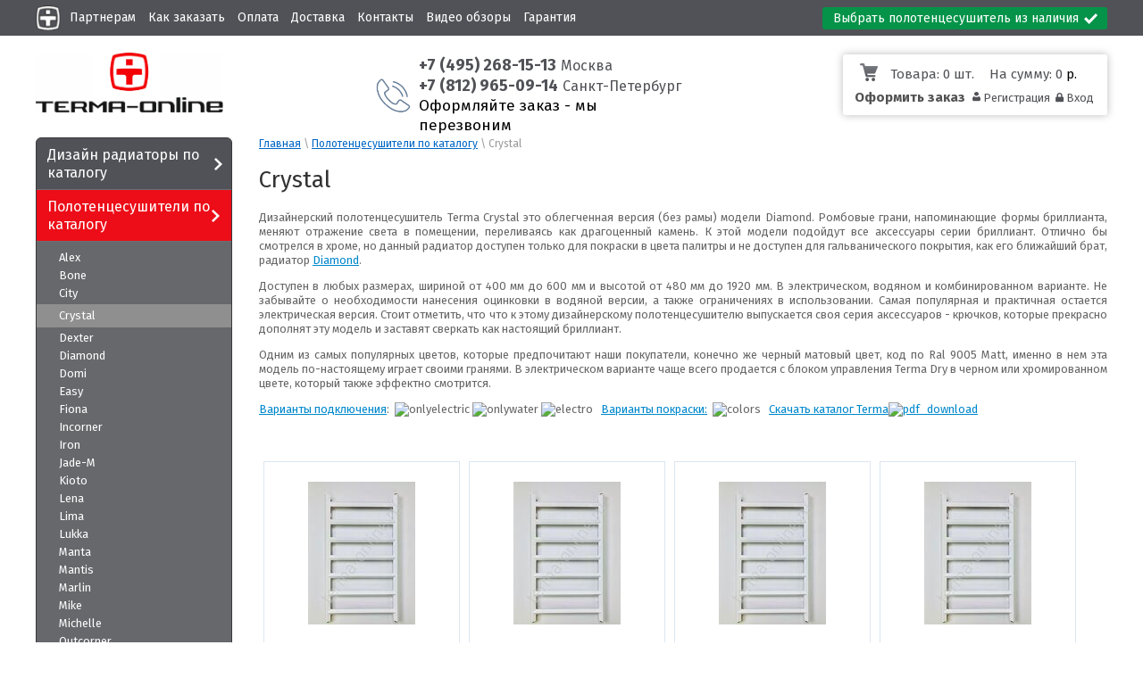

--- FILE ---
content_type: text/html; charset=utf-8
request_url: https://terma-online.ru/magazin/folder/crystal
body_size: 18913
content:


<!doctype html>
<html lang="ru">
<head>
<meta name="google-site-verification" content="iYuHOE9JSiKYsQmbdcu_o0xe2ZKi10RfcdRVN69sw9w" />	
<meta charset="utf-8">
<meta name="robots" content="all"/>
<meta name='yandex-verification' content='4c13958e3f6085bd' />
<meta name="google-site-verification" content="z04YWxCVlTVwEbs90RjAOr3Yb2H59joAYeJNSqLuE08" />
<title>Купить Terma Crystal Бриллиант электрический и водяной по лучшей цене </title>
<meta name="description" content="Красивый и необычный полотенцесушитель Terma Crystal (Бриллиант) в белом, черном, хромированном и другом цвете в наличии и на заказ в официальном магазине Терма ">
<meta name="keywords" content="Полотенцесушитель Terma Crystal ">
<meta name="SKYPE_TOOLBAR" content="SKYPE_TOOLBAR_PARSER_COMPATIBLE">
<meta name="viewport" content="width=device-width, initial-scale=1.0, maximum-scale=1.0, user-scalable=no">



<link rel="stylesheet" href="/g/css/styles_articles_tpl.css">
<link rel="stylesheet" href="/t/images/css/newstyle.css">
<script src="/g/libs/jquery/1.9.1/jquery.min.js"></script>

<link rel="stylesheet" type="text/css" href="/g/module/megaslider/css/slider.css" />
<meta name="yandex-verification" content="ffe19e9c71aa0f45" />
<meta name="google-site-verification" content="f1ccr8hk_5rtFcdGbzKcvuyU4Qq8RIP99RAvgCJrz4g" />
<meta name='wmail-verification' content='d7a6efe4deec32e292a21e4f9b07b5e9' />

            <!-- 46b9544ffa2e5e73c3c971fe2ede35a5 -->
            <script src='/shared/s3/js/lang/ru.js'></script>
            <script src='/shared/s3/js/common.min.js'></script>
        <link rel='stylesheet' type='text/css' href='/shared/s3/css/calendar.css' /><link rel='stylesheet' type='text/css' href='/shared/highslide-4.1.13/highslide.min.css'/>
<script type='text/javascript' src='/shared/highslide-4.1.13/highslide-full.packed.js'></script>
<script type='text/javascript'>
hs.graphicsDir = '/shared/highslide-4.1.13/graphics/';
hs.outlineType = null;
hs.showCredits = false;
hs.lang={cssDirection:'ltr',loadingText:'Загрузка...',loadingTitle:'Кликните чтобы отменить',focusTitle:'Нажмите чтобы перенести вперёд',fullExpandTitle:'Увеличить',fullExpandText:'Полноэкранный',previousText:'Предыдущий',previousTitle:'Назад (стрелка влево)',nextText:'Далее',nextTitle:'Далее (стрелка вправо)',moveTitle:'Передвинуть',moveText:'Передвинуть',closeText:'Закрыть',closeTitle:'Закрыть (Esc)',resizeTitle:'Восстановить размер',playText:'Слайд-шоу',playTitle:'Слайд-шоу (пробел)',pauseText:'Пауза',pauseTitle:'Приостановить слайд-шоу (пробел)',number:'Изображение %1/%2',restoreTitle:'Нажмите чтобы посмотреть картинку, используйте мышь для перетаскивания. Используйте клавиши вперёд и назад'};</script>
<link rel="icon" href="/favicon.ico" type="image/vnd.microsoft.icon">

<!--s3_require-->
<link rel="stylesheet" href="/g/basestyle/1.0.1/user/user.css" type="text/css"/>
<link rel="stylesheet" href="/g/basestyle/1.0.1/user/user.blue.css" type="text/css"/>
<script type="text/javascript" src="/g/basestyle/1.0.1/user/user.js" async></script>
<!--/s3_require-->

<!--s3_goal-->
<script src="/g/s3/goal/1.0.0/s3.goal.js"></script>
<script>new s3.Goal({map:[], goals: [], ecommerce:[]});</script>
<!--/s3_goal-->


<link href="/g/shop2/shop2.css" rel="stylesheet" type="text/css" />
<link href="/g/shop2/comments/comments.less.css" rel="stylesheet" type="text/css" />
<link rel="stylesheet" type="text/css" href="/g/shop2/elements.less.css">

	<script type="text/javascript" src="/g/jquery/jquery-1.7.2.min.js" charset="utf-8"></script>


<script type="text/javascript" src="/shared/s3/js/shop2/shop2.packed.js"></script>
<script type="text/javascript" src="/g/printme.js" charset="utf-8"></script>
<script type="text/javascript" src="/g/no_cookies.js" charset="utf-8"></script>
<script type="text/javascript" src="/g/shop2v2/default/js/baron.min.js"></script>
<script type="text/javascript" src="/g/shop2/shop2custom.js" charset="utf-8"></script>
<script type="text/javascript" src="/g/shop2/disable.params.shop2.js" charset="utf-8"></script>
<script type="text/javascript">
	shopClient.uri = '/magazin';
	shopClient.mode = 'folder';
        		shop2.delivery.deligate = true;
		shop2.delivery.shop2_old = true;
	</script><script type="text/javascript" src="/g/module/megaslider/js/megaslider.jquery.js"></script>


<!-- Global site tag (gtag.js) - Google Analytics -->
<script async src="https://www.googletagmanager.com/gtag/js?id=UA-131369662-1"></script>
<script>
  window.dataLayer = window.dataLayer || [];
  function gtag(){dataLayer.push(arguments);}
  gtag('js', new Date());

  gtag('config', 'UA-131369662-1');
</script>



<link href="https://fonts.googleapis.com/css?family=Fira+Sans&display=swap" rel="stylesheet">
 <link rel="stylesheet" href="/t/v2516/images/theme0/styles_min.css">
<!--<script src="/g/s3/shop2/fly/0.0.1/s3.shop2.fly.js"></script>-->
<script src="/g/s3/shop2/popup/0.0.1/s3.shop2.popup.js"></script>
<script src="/g/templates/shop2/1.21.2/js/main.js" charset="utf-8"></script>
<script src="/t/v2516/images/js/shop_accordeon.js"></script>
<link rel="stylesheet" href="/t/v2516/images/css/slick_styles.css">
<script type="text/javascript" src="/t/v2516/images/js/slick_slider.min.js"></script>
<script type="text/javascript" src="/t/v2516/images/js/addons_js.js"></script>


<link rel="stylesheet" href="/t/v2516/images/css/adaptive_styles_min.css">
<script src="/g/s3/misc/form/1.0.0/s3.form.js"></script>
<script src="/t/v2516/images/js/adaptive_main_min.js"></script>
<script src="/t/v2516/images/js/jquery.bxslider.min.js"></script>
<script src="/t/v2516/images/js/jquery.responsivetabs.js" charset="utf-8"></script>
<script src="/g/libs/jquery-formstyler/1.7.4/jquery.formstyler.min.js" charset="utf-8"></script>
<script src="/t/v2516/images/js/product_form_popup.js"></script>
<link rel="stylesheet" href="/t/v2516/images/site.addons.scss.css">
<link rel="stylesheet" href="/t/v2516/images/css/site.addons.scss.css">

<link rel="stylesheet" href="/t/v2516/images/css/seo_addons.scss.css">

<!--[if lt IE 10]>
<script src="/g/libs/ie9-svg-gradient/0.0.1/ie9-svg-gradient.min.js"></script>
<script src="/g/libs/jquery-placeholder/2.0.7/jquery.placeholder.min.js"></script>
<script src="/g/libs/jquery-textshadow/0.0.1/jquery.textshadow.min.js"></script>
<script src="/g/s3/misc/ie/0.0.1/ie.js"></script>
<![endif]-->
<!--[if lt IE 9]>-[
<script src="/g/libs/html5shiv/html5.js"></script>
<![endif]-->

    
        <script type="text/javascript">
            hs.align = 'center';
            hs.transitions = ['expand', 'crossfade'];
            hs.outlineType = 'rounded-white';
            hs.fadeInOut = true;
            hs.dimmingOpacity = 0.75; 

            hs.addSlideshow({
                slideshowGroup: 'product',
                interval: 5000,
                repeat: false,
                useControls: true,
                fixedControls: 'fit',
                overlayOptions: {
                    opacity: .75,
                    position: 'bottom center',
                    hideOnMouseOut: true
                }
            });
        </script>
    
<style type="text/css">
                  .gr-form {
                    margin:20px 0;
                  }
                </style>
                
                

<script>window._s3Lang['JS_ADDED'] = 'Добавлено в <a href="/magazin/cart">корзину</a>';</script>

<script>
$(document).ready(function(){
	$(".prod-comments-but").click(function(){
		$(this).next().slideToggle();
	});
	
	
	
});
</script>



<script>
	function popHelp(elem) {
		var popProdHelp = $(".ral_pophelptext").html();
		$(elem).next(".ral_color_text").html(popProdHelp).addClass("active");
	}
</script>



<link rel="stylesheet" href="/t/v2516/images/css/colorbox.css" />
<script src="/t/v2516/images/js/colorbox.js"></script>


<script>

function closePopupCart() {
	$.colorbox.close();
};

(function() {
if ($(window).width() > 1023) {
	function msg(d, status) {

		if (!d.errstr) { // если ошибок нет
			
			$('.popup-close').on("click",function(){
		      $.colorbox.close();
		      return false;
		    });
    
			$.colorbox({
	        	href: "/magazin/cart?only_cart=1", 
	        	scrolling: false,
	        	innerHeight: true
	      	});
	      	

		}

	}

	var _post = $.post;

	$.post = function() {
		var arg = [].slice.call(arguments),
			callback = arg[2];

		if (arg[0] == '/-/shop2-api/?cmd=cartAddItem') {

			arg[2] = function() {
				var arg = [].slice.call(arguments);
				callback.apply(this, arg);
				msg.apply(this, arg);
			}

		}

		_post.apply(this, arg);
	}
};
})();
</script>


<script src="/t/v2516/images/js/cupon.js"></script>
</head>
<body>

<!-- Google Tag Manager -->
<noscript><iframe src="//www.googletagmanager.com/ns.html?id=GTM-5DC429"
height="0" width="0" style="display:none;visibility:hidden"></iframe></noscript>
<script>(function(w,d,s,l,i){w[l]=w[l]||[];w[l].push({'gtm.start':
new Date().getTime(),event:'gtm.js'});var f=d.getElementsByTagName(s)[0],
j=d.createElement(s),dl=l!='dataLayer'?'&l='+l:'';j.async=true;j.src=
'//www.googletagmanager.com/gtm.js?id='+i+dl;f.parentNode.insertBefore(j,f);
})(window,document,'script','dataLayer','GTM-5DC429');</script>
<!-- End Google Tag Manager -->

    <nav class="menu-top-wrapper2">
        <div class="menuClose"><span></span></div>
        <div class="menu-scroll">
            <ul class="menu-top clearfix"><li><a href="/about" >О Terma</a></li><li><a href="/partneram" >Партнерам</a></li><li><a href="/kak-sdelat-zakaz" >Как заказать</a></li><li><a href="/oplata" >Оплата</a></li><li><a href="/dostavka" >Доставка</a></li><li><a href="/address" >Контакты</a></li><li><a href="https://www.youtube.com/channel/UC3SmaRowJ1UkXET6QqqFjmw"  target="_blank" rel="nofollow">Видео обзоры</a></li><li><a href="https://terma-online.ru/garantiya" >Гарантия</a></li></ul>  
            <ul class="menu-left"><li><a href="/magazin/folder/dizayn-radiatory" >Дизайн радиаторы по каталогу</a></li><li class="opened"><a href="/magazin/folder/polotentsesushiteli-vse" >Полотенцесушители по каталогу</a><ul class="level-2"><li><a href="/magazin/folder/alex" >Alex</a></li><li><a href="/magazin/folder/bone" >Bone</a></li><li><a href="/magazin/folder/city" >City</a></li><li class="opened active"><a href="/magazin/folder/crystal" >Crystal</a></li><li><a href="/magazin/folder/dexter" >Dexter</a></li><li><a href="/magazin/folder/diamond" >Diamond</a></li><li><a href="/magazin/folder/domi" >Domi</a></li><li><a href="/magazin/folder/easy" >Easy</a></li><li><a href="/magazin/folder/polotentsesushiteli-terma-fiona" >Fiona</a></li><li><a href="/magazin/folder/incorner" >Incorner</a></li><li><a href="/magazin/folder/iron-d" >Iron</a></li><li><a href="/magazin/folder/jade-m" >Jade-M</a></li><li><a href="/magazin/folder/kioto" >Kioto</a></li><li><a href="/magazin/folder/polotentsesushiteli-terma-lena" >Lena</a></li><li><a href="/magazin/folder/lima" >Lima</a></li><li><a href="/magazin/folder/lukka" >Lukka</a></li><li><a href="/magazin/folder/manta" >Manta</a></li><li><a href="/magazin/folder/mantis" >Mantis</a></li><li><a href="/magazin/folder/marlin" >Marlin</a></li><li><a href="/magazin/folder/mike" >Mike</a></li><li><a href="/magazin/folder/michelle" >Michelle</a></li><li><a href="/magazin/folder/outcorner" >Outcorner</a></li><li><a href="/magazin/folder/poc-2" >POC 2</a></li><li><a href="/magazin/folder/pola" >Pola</a></li><li><a href="/magazin/folder/quadrus-slim" >Quadrus</a></li><li><a href="/magazin/folder/retro" >Retro</a></li><li><a href="/magazin/folder/kombinirovannyy-polotentsesushitel-simple" >Simple</a></li><li><a href="/magazin/folder/spiro" >Spiro</a></li><li><a href="/magazin/folder/stand" >Stand</a></li><li><a href="/magazin/folder/tytus" >Tytus</a></li><li><a href="/magazin/folder/vipera" >Vipera</a></li><li><a href="/magazin/folder/vivo" >Vivo</a></li><li><a href="/magazin/folder/polotentsesushitel-terma-warp" >Warp</a></li><li><a href="/magazin/folder/wind_vipera" >Wind</a></li><li><a href="/magazin/folder/zigzag" >Zigzag</a></li></ul></li><li><a href="/magazin/folder/termoregulyatory" >Блоки управления для электрических</a></li><li><a href="/magazin/folder/fitingi-i-termogolovki" >Комплектующие для водяных</a></li><li><a href="/magazin/folder/aksessuary" >Аксессуары: вешалки, полочки и крючки</a></li></ul>    
        </div>
    </nav>    
	<div class="header-top-line">
			<div class="burger">
    			<div class="menu-btn"><span></span></div>
    		</div>
        	<div class="line-wrap">
        		
	            
				
	            <nav class="fm">
	                <ul><li><a href="/about" ><span>О Terma</span></a></li><li><a href="/partneram" ><span>Партнерам</span></a></li><li><a href="/kak-sdelat-zakaz" ><span>Как заказать</span></a></li><li><a href="/oplata" ><span>Оплата</span></a></li><li><a href="/dostavka" ><span>Доставка</span></a></li><li><a href="/address" ><span>Контакты</span></a></li><li><a href="https://www.youtube.com/channel/UC3SmaRowJ1UkXET6QqqFjmw"  target="_blank" rel="nofollow"><span>Видео обзоры</span></a></li><li><a href="https://terma-online.ru/garantiya" ><span>Гарантия</span></a></li></ul>	            </nav>
	            <nav>
	                	            </nav>
	            <a href="/magazin/polotencesushiteli-v-nalichii" class="all-tov">Выбрать полотенцесушитель из наличия</a>
	        </div>
        </div>
<div class="site-wrapper">
	
    <header role="banner" class="header">
        
        <script>
          $(document).ready(function(){
          	$(window).scroll(function(){
          		var top = $(window).scrollTop();
          		if(top > 10){
          			$(".header-bottom-line").hide();
          			$(".header-bottom-line.fixed").show();
          			
          			
          		}else {
          				$(".header-bottom-line").show();
          		        $(".header-bottom-line.fixed").hide();
          			}
          		
          	})
          	
          })
          </script>
        
        <div class="header-bottom-line topH">
            <div class="container">
            		                <ul class="menu-top2">
	                    <li ><a href="https://terma-online.ru/address" >+7 (495) 268-15-13 Мск</a></li><li ><a href="https://terma-online.ru/address" >+7 (812) 965-09-14 Спб</a></li><li ><a href="https://terma-online.ru/dostavka" >Оформляйте заказ - мы перезвоним!</a></li>	                </ul>
		                        <div class="left-part">
                    <a class="logo" href="https://terma-online.ru">
                        <!--                         <img src="/t/theme235611/theme0/logo_.png" alt="logo" /> -->
                    </a>
                                        	                    <div class="big-slogan">
	                        <ul class="phone-list">
	                            <li>
	                                <div><strong><a href="tel:+7 (495) 268-15-13">+7 (495) 268-15-13</a></strong>&nbsp;<a href="/address#msk">Москва</a><br />
<strong><a href="tel:+7 (812) 965-09-14">+7 (812) 965-09-14</a></strong>&nbsp;<a href="/address#spb">Санкт-Петербург</a><br />
Оформляйте заказ - мы перезвоним</div>
	                            </li>
	                        </ul>
	                    </div>
                                    </div>
                <div class="right-part">
                 
<div id="shop2-cart-preview">
		<div class="cart-btn"></div>
		
        <div class="cart-block">
            <ul>
                <li class="kols">
                    <span class="name">Товара:&nbsp;</span>0  шт.&nbsp;                 </li>
                <li>
                    <span class="name">На сумму:&nbsp;</span>0 <span style="color:#000;">р.</span>
                </li>
            </ul>
			<a class="write-message" href="/magazin/cart">Оформить заказ</a>
        </div>
        
</div>                
                <ul class="registration-block">
	            	                <li>
	                    <a class="reg-link" href="/users/register">Регистрация</a>
	                </li>
	                <li>
	                    <a class="reg-enter" href="/users/login">Вход</a>
	                </li>
	            	            </ul>
                </div>
            </div>
        </div>
        
    </header><!-- .header-->
    <div class="content-wrapper clear-self">
    	        <aside role="complementary" class="sidebar left">
                        <div class="sidebar-content">
                <ul class="left-menu">
                                                                                                                    <li ><a href="/magazin/folder/dizayn-radiatory" >Дизайн радиаторы по каталогу<ins></ins></a>
                                                                                                                                                        </li>
                                                                                                                                                            <li ><a href="/magazin/folder/polotentsesushiteli-vse"  class="active">Полотенцесушители по каталогу<ins></ins></a>
                                                                                                                                                        <ul>
                                                                                                    <li><a href="/magazin/folder/alex">Alex</a>
                                                                                                                                                        </li>
                                                                                                                                    <li><a href="/magazin/folder/bone">Bone</a>
                                                                                                                                                        </li>
                                                                                                                                    <li><a href="/magazin/folder/city">City</a>
                                                                                                                                                        </li>
                                                                                                                                    <li class="active"><a href="/magazin/folder/crystal">Crystal</a>
                                                                                                                                                        </li>
                                                                                                                                    <li><a href="/magazin/folder/dexter">Dexter</a>
                                                                                                                                                        </li>
                                                                                                                                    <li><a href="/magazin/folder/diamond">Diamond</a>
                                                                                                                                                        </li>
                                                                                                                                    <li><a href="/magazin/folder/domi">Domi</a>
                                                                                                                                                        </li>
                                                                                                                                    <li><a href="/magazin/folder/easy">Easy</a>
                                                                                                                                                        </li>
                                                                                                                                    <li><a href="/magazin/folder/polotentsesushiteli-terma-fiona">Fiona</a>
                                                                                                                                                        </li>
                                                                                                                                    <li><a href="/magazin/folder/incorner">Incorner</a>
                                                                                                                                                        </li>
                                                                                                                                    <li><a href="/magazin/folder/iron-d">Iron</a>
                                                                                                                                                        </li>
                                                                                                                                    <li><a href="/magazin/folder/jade-m">Jade-M</a>
                                                                                                                                                        </li>
                                                                                                                                    <li><a href="/magazin/folder/kioto">Kioto</a>
                                                                                                                                                        </li>
                                                                                                                                    <li><a href="/magazin/folder/polotentsesushiteli-terma-lena">Lena</a>
                                                                                                                                                        </li>
                                                                                                                                    <li><a href="/magazin/folder/lima">Lima</a>
                                                                                                                                                        </li>
                                                                                                                                    <li><a href="/magazin/folder/lukka">Lukka</a>
                                                                                                                                                        </li>
                                                                                                                                    <li><a href="/magazin/folder/manta">Manta</a>
                                                                                                                                                        </li>
                                                                                                                                    <li><a href="/magazin/folder/mantis">Mantis</a>
                                                                                                                                                        </li>
                                                                                                                                    <li><a href="/magazin/folder/marlin">Marlin</a>
                                                                                                                                                        </li>
                                                                                                                                    <li><a href="/magazin/folder/mike">Mike</a>
                                                                                                                                                        </li>
                                                                                                                                    <li><a href="/magazin/folder/michelle">Michelle</a>
                                                                                                                                                        </li>
                                                                                                                                    <li><a href="/magazin/folder/outcorner">Outcorner</a>
                                                                                                                                                        </li>
                                                                                                                                    <li><a href="/magazin/folder/poc-2">POC 2</a>
                                                                                                                                                        </li>
                                                                                                                                    <li><a href="/magazin/folder/pola">Pola</a>
                                                                                                                                                        </li>
                                                                                                                                    <li><a href="/magazin/folder/quadrus-slim">Quadrus</a>
                                                                                                                                                        </li>
                                                                                                                                    <li><a href="/magazin/folder/retro">Retro</a>
                                                                                                                                                        </li>
                                                                                                                                    <li><a href="/magazin/folder/kombinirovannyy-polotentsesushitel-simple">Simple</a>
                                                                                                                                                        </li>
                                                                                                                                    <li><a href="/magazin/folder/spiro">Spiro</a>
                                                                                                                                                        </li>
                                                                                                                                    <li><a href="/magazin/folder/stand">Stand</a>
                                                                                                                                                        </li>
                                                                                                                                    <li><a href="/magazin/folder/tytus">Tytus</a>
                                                                                                                                                        </li>
                                                                                                                                    <li><a href="/magazin/folder/vipera">Vipera</a>
                                                                                                                                                        </li>
                                                                                                                                    <li><a href="/magazin/folder/vivo">Vivo</a>
                                                                                                                                                        </li>
                                                                                                                                    <li><a href="/magazin/folder/polotentsesushitel-terma-warp">Warp</a>
                                                                                                                                                        </li>
                                                                                                                                    <li><a href="/magazin/folder/wind_vipera">Wind</a>
                                                                                                                                                        </li>
                                                                                                                                    <li><a href="/magazin/folder/zigzag">Zigzag</a>
                                                                                                                                                        </li>
                                                                    </ul></li>
                                                                                                                                                            <li ><a href="/magazin/folder/termoregulyatory" >Блоки управления для электрических<ins></ins></a>
                                                                                                                                                        </li>
                                                                                                                                                            <li ><a href="/magazin/folder/fitingi-i-termogolovki" >Комплектующие для водяных<ins></ins></a>
                                                                                                                                                        </li>
                                                                                                                                                            <li ><a href="/magazin/folder/aksessuary" >Аксессуары: вешалки, полочки и крючки<ins></ins></a>
                                                                                                         </li></ul>
            </div>
                        <div class="links-block">
                                <a href="/f/terma__catalogue__2016__.pdf" target="_blank">Каталог Terma</a>
                                <a href="/varianty-pokraski-polotentsesushitelya">Варианты покраски</a>
                                <a href="/osobennosti-komplektatsii-polotentsesushiteley">Варианты подключения</a>
                                <a href="https://terma-online.ru/vdohnovenie">Вдохновение</a>
                                <a href="/uslovia_soglashenia">Пользовательское соглашение</a>
                                <a href="/video-instruktsii-po-ispolzovaniyu">Видео обзоры блоков управления</a>
                                <a href="/otvety-na-voprosy-faq">Ответы на вопросы FAQ</a>
                                <a href="/instrukcii-po-podklyucheniyu-terma">Инструкции</a>
                                <a href="/vozvrat-tovara">Возврат товара</a>
                                <a href="/garantiya">Гарантийные обязательства</a>
                                <a href="https://terma-online.ru/magazin/folder/uslugi">Сервисные услуги</a>
                            </div>
            <div class="stock-block-wr">
            		            <div class="stock-block">
	                <div class="stock-title">
	                    
	                </div>
	                <div class="stock-content">
	                    <p><a href="/magazin/product/integrirovannyy-termoregulyator-terma-one-skrytoye-podklyucheniye"><img alt="one_2021" src="/d/one_2021.gif" style="border-width:0" title="" /></a></p>
	                </div>
	            </div>
	                        </div>
                        
            <div class="center-prod">
		        <form action="/search" method="get">
		            <input type="text" name="search" onblur="this.value=this.value==''?'Поиск по сайту':this.value" onfocus="this.value=this.value=='Поиск по сайту'?'':this.value;" value="Поиск по сайту" />
		            <button class="srch-btn" type="submit"></button>
		        <re-captcha data-captcha="recaptcha"
     data-name="captcha"
     data-sitekey="6LddAuIZAAAAAAuuCT_s37EF11beyoreUVbJlVZM"
     data-lang="ru"
     data-rsize="invisible"
     data-type="image"
     data-theme="light"></re-captcha></form>
	        </div>
            
                                       
                
                       

        </aside> <!-- .sidebar-left -->
        <main role="main" class="main">
            <div class="content">
                <div class="content-inner">
                                        
                    
<div class="site-path" data-url="/"><a href="/">Главная</a> \ <a href="/magazin/folder/polotentsesushiteli-vse">Полотенцесушители по каталогу</a> \ Crystal</div>                    <h1>Crystal</h1>


<script type="text/javascript">
    if ( typeof jQuery == "undefined") {
        document.write('<' + 'script type="text/javascript" charset="utf-8" ' + 'src="/shared/s3/js/jquery-1.7.2.min.js"' + '><' + '/script>');
    }
</script>



<script type="text/javascript">
//<![CDATA[
    shop2.product.init({
    'refs'    : {"111608502":{"video":{"a84bad8b70695252286578e48e0282bb":["157397102"]},"cvet":{"75254102":["157397102"]},"vysota_mm":{"840":["157397102"]},"sirina_mm":{"500":["157397102"]},"glubina_mm":{"90":["157397102"]},"mosnost_obogreva_vt":{"300":["157397102"]}},"1340665411":{"video":{"a84bad8b70695252286578e48e0282bb":["1611710011"]},"cvet":{"63404441":["1611710011"],"122692611":["2427714611"]},"vysota_mm":{"480":["1611710011","2427714611"]},"sirina_mm":{"400":["1611710011","2427714611"]},"glubina_mm":{"90":["1611710011","2427714611"]},"mosnost_obogreva_vt":{"200":["1611710011","2427714611"]}},"1340666211":{"video":{"a84bad8b70695252286578e48e0282bb":["1611710811"]},"cvet":{"63404441":["1611710811"],"122692611":["2427715611"]},"vysota_mm":{"480":["1611710811","2427715611"]},"sirina_mm":{"500":["1611710811","2427715611"]},"glubina_mm":{"90":["1611710811","2427715611"]},"mosnost_obogreva_vt":{"300":["1611710811","2427715611"]}},"1340666811":{"video":{"a84bad8b70695252286578e48e0282bb":["1611711411"]},"cvet":{"63404441":["1611711411"],"122692611":["2427715811"]},"vysota_mm":{"840":["1611711411","2427715811"]},"sirina_mm":{"400":["1611711411","2427715811"]},"glubina_mm":{"90":["1611711411","2427715811"]},"mosnost_obogreva_vt":{"300":["1611711411","2427715811"]}},"1340667211":{"video":{"a84bad8b70695252286578e48e0282bb":["1611711811"]},"cvet":{"63404441":["1611711811"],"122692611":["2427716211"]},"vysota_mm":{"840":["1611711811","2427716211"]},"sirina_mm":{"500":["1611711811","2427716211"]},"glubina_mm":{"90":["1611711811","2427716211"]},"mosnost_obogreva_vt":{"300":["1611711811","2427716211"]}},"1340667611":{"video":{"a84bad8b70695252286578e48e0282bb":["1611712211"]},"cvet":{"63404441":["1611712211"],"122692611":["2427717011"]},"vysota_mm":{"1200":["1611712211","2427717011"]},"sirina_mm":{"500":["1611712211","2427717011"]},"glubina_mm":{"90":["1611712211","2427717011"]},"mosnost_obogreva_vt":{"400":["1611712211","2427717011"]}},"1340668211":{"video":{"a84bad8b70695252286578e48e0282bb":["1611712811"]},"cvet":{"63404441":["1611712811"],"122692611":["2427717411"]},"vysota_mm":{"1200":["1611712811","2427717411"]},"sirina_mm":{"600":["1611712811","2427717411"]},"glubina_mm":{"90":["1611712811","2427717411"]},"mosnost_obogreva_vt":{"600":["1611712811","2427717411"]}},"1340669411":{"video":{"a84bad8b70695252286578e48e0282bb":["1611714011"]},"cvet":{"63404441":["1611714011"],"122692611":["2427717611"]},"vysota_mm":{"1560":["1611714011","2427717611"]},"sirina_mm":{"500":["1611714011","2427717611"]},"glubina_mm":{"90":["1611714011","2427717611"]},"mosnost_obogreva_vt":{"800":["1611714011","2427717611"]}},"1340670411":{"video":{"a84bad8b70695252286578e48e0282bb":["1611715011"]},"cvet":{"63404441":["1611715011"],"122692611":["2427718011"]},"vysota_mm":{"1920":["1611715011","2427718011"]},"sirina_mm":{"600":["1611715011","2427718011"]},"glubina_mm":{"90":["1611715011","2427718011"]},"mosnost_obogreva_vt":{"800":["1611715011","2427718011"]}},"1340671211":{"video":{"a84bad8b70695252286578e48e0282bb":["1611715811"]},"cvet":{"63404441":["1611715811"],"122692611":["2427716611"]},"vysota_mm":{"1200":["1611715811","2427716611"]},"sirina_mm":{"400":["1611715811","2427716611"]},"glubina_mm":{"90":["1611715811","2427716611"]},"mosnost_obogreva_vt":{"400":["1611715811","2427716611"]}},"1433002411":{"video":{"a84bad8b70695252286578e48e0282bb":["1723150211"]},"cvet":{"35230211":["1723150211"]},"vysota_mm":{"840":["1723150211"]},"sirina_mm":{"500":["1723150211"]},"glubina_mm":{"90":["1723150211"]},"mosnost_obogreva_vt":{"300":["1723150211"]}},"1433002611":{"video":{"a84bad8b70695252286578e48e0282bb":["1723150411"]},"cvet":{"35230211":["1723150411"]},"vysota_mm":{"1200":["1723150411"]},"sirina_mm":{"500":["1723150411"]},"glubina_mm":{"90":["1723150411"]},"mosnost_obogreva_vt":{"400":["1723150411"]}}},
    'apiHash' : {"getPromoProducts":"98ad8bf53fbd250407736d9f5b000321","cartAddItem":"4466265b7fff9f49d6a845d621d34836","getSearchMatches":"6c27efd5857466f280ad15cf04eb34db","getFolderCustomFields":"ca4450df72834a34bc0c3658d4536557","getProductListItem":"491a707628f80493972d9bb16f615b1d","cartRemoveItem":"561545551cff10ecb62b2ba56c4f658f","cartUpdate":"543dd1aedd58d24fc17043bbbe17c062","cartRemoveCoupon":"b127e319d04aa077afc89b8b9ef90436","cartAddCoupon":"e78a58076ef4f68abd8443e027172493","deliveryCalc":"149a8867a1bd976aff1765830a44b0f6","printOrder":"f93be2877dbae065e12289f890e77988","cancelOrder":"cce73dcbad11ea58e9df79139b360e7c","cancelOrderNotify":"9c0711c545ef4cd59c84f0e4d1f7744a","repeatOrder":"a443accb757b17821c91f10c7ebc62da","paymentMethods":"0ebbd592573e7392d97eb9734cc8c923","compare":"9d887db7bd95c0072e520dbb3a63abc6"},
    'verId'   : 1099390
});
// ]]>
</script>



   
        
                                                          
    
                <div class="folder_text_top"><p>Дизайнерский полотенцесушитель Terma Crystal это облегченная версия (без рамы) модели Diamond. Ромбовые грани, напоминающие формы бриллианта, меняют отражение света в помещении, переливаясь как драгоценный камень. К этой модели подойдут все аксессуары серии бриллиант. Отлично бы смотрелся&nbsp;в хроме, но данный&nbsp;радиатор доступен только для покраски в цвета палитры и не доступен для гальванического покрытия, как его ближайший брат, радиатор <a href="/magazin/folder/diamond">Diamond</a>.</p>

<p>Доступен в любых размерах, шириной от 400 мм до 600 мм и высотой от 480 мм до 1920 мм. В электрическом, водяном и комбинированном варианте. Не забывайте о необходимости нанесения оцинковки в водяной версии, а также ограничениях в использовании. Самая популярная и практичная остается электрическая версия. Стоит отметить, что что к этому дизайнерскому полотенцесушителю выпускается своя серия аксессуаров - крючков, которые прекрасно дополнят эту модель и заставят сверкать как настоящий бриллиант.</p>

<p>Одним из самых популярных цветов, которые предпочитают наши покупатели, конечно же черный матовый цвет, код по Ral 9005 Matt, именно в нем эта модель по-настоящему играет своими гранями. В электрическом варианте чаще всего продается с блоком управления Terma Dry в черном или хромированном цвете, который также эффектно смотрится.</p>

<p><a href="/osobennosti-komplektatsii-polotentsesushiteley">Варианты подключения</a>:&nbsp; <img alt="onlyelectric" src="/d/onlyelectric.png" style="border-width:0" title="" /> <img alt="onlywater" src="/d/onlywater.png" style="border-width:0" title="" /> <img alt="electro" src="/d/electro.png" style="border-width:0" title="" />&nbsp;&nbsp; <a href="/varianty-pokraski-polotentsesushitelya">Варианты покраски:</a>&nbsp; <img alt="colors" src="/d/colors.png" style="border-width:0" title="" />&nbsp;&nbsp; <a href="/f/terma__catalogue__2016__.pdf" target="_blank">Скачать каталог Terma<img alt="pdf_download" height="41" src="/d/pdf__download.png" width="47" /></a></p></div>                    
        <ul class="new-prod-list">
                          	<li class="shop2-product-item">
<form method="post" action="/magazin?mode=cart&amp;action=add" accept-charset="utf-8" onsubmit="shopClient.addItem(this, '4466265b7fff9f49d6a845d621d34836', '1099390', this.kind_id.value, this.amount.value,this.elements.submit, 'shop2-cart-preview'); return false;">
	<input type="hidden" name="kind_id" value="1611710011" />
	<input type="hidden" name="product_id" value="1340665411" />
	<input type="hidden" name="meta" value='{&quot;cvet&quot;:&quot;63404441&quot;,&quot;vysota_mm&quot;:&quot;480&quot;,&quot;sirina_mm&quot;:&quot;400&quot;,&quot;glubina_mm&quot;:&quot;90&quot;,&quot;mosnost_obogreva_vt&quot;:&quot;200&quot;}'/>
	<input type="hidden" value="1" name="amount" />
	<div class="product-in">
	<div class="product-top">
    <div class="prod-img ">
                    	<a href="/magazin/product/polotentsesushitel-terma-crystal-480kh400-belyy"><img src="/thumb/2/Nc1XfUn-18g6mWQcQpcK6A/180r160/d/terma_cristal_840_500_1.jpg" alt="Полотенцесушитель Terma Crystal 480х400 белый" /></a>
            </div>
                <div class="predl-block">
                                                                                
                                        
                </div>
                <div class="folder_rating_field">
                		
	<div class="tpl-stars"><div class="tpl-rating" style="width: 60%;"></div></div>

			<div itemscope itemtype="https://schema.org/Product">
			<meta itemprop="name" content="Полотенцесушитель Terma Crystal 480х400 белый">
			<meta itemprop="image" content="https://terma-online.ru/thumb/2/Nc1XfUn-18g6mWQcQpcK6A/180r160/d/terma_cristal_840_500_1.jpg">
			<link itemprop="url" href="https://terma-online.ru/magazin/product/polotentsesushitel-terma-crystal-480kh400-belyy">
						<meta itemprop="description" content="Красивый и необычный полотенцесушитель Terma Crystal (Бриллиант) в белом, черном, хромированном и другом цвете в наличии и на заказ в официальном магазине Терма ">

			<div itemprop="offers" itemscope itemtype="https://schema.org/Offer">
				<meta itemprop="price" content="31900">
				<meta itemprop="priceCurrency" content="RUB">
			</div>

			<div itemprop="aggregateRating" itemscope itemtype="https://schema.org/AggregateRating">
				<meta itemprop="ratingValue" content="3">
				<meta itemprop="ratingCount" content="3">
				<meta itemprop="bestRating" content="5">
				<meta itemprop="worstRating" content="1">
			</div>

				</div>
	                	
                	
                	<div class="flag_wr_l">
                		<div class="local_flag_wr">
	                																	<div class="product-flag flag_in_stock for_order" style="background:none; color:#777;">
									Под заказ
								</div>
													</div>
                	</div>
                	
                </div>
                
    <div class="title-prod">
        <a href="/magazin/product/polotentsesushitel-terma-crystal-480kh400-belyy">Полотенцесушитель Terma Crystal 480х400 белый</a>
    </div>
    	
	<ul class="character-list"><li><span>Цвет:</span><span class="param-value"><select name="cf_cvet" onchange="shop2.product.reload(this)" class="shop2-cf"><option value="63404441" data-name="cvet" data-value="63404441" data="1611710011"  selected="selected">белый</option><option value="122692611" data-name="cvet" data-value="122692611" data="2427714611" >ral</option></select></span><div class="product-clear"></div></li><li><span>Высота, мм:</span><span class="param-value">480 </span><div class="product-clear"></div></li><li><span>Ширина, мм:</span><span class="param-value">400 </span><div class="product-clear"></div></li><li><span>Глубина, мм:</span><span class="param-value">90 </span><div class="product-clear"></div></li><li><span>Мощность, Вт:</span><span class="param-value">200 </span><div class="product-clear"></div></li></ul>
        
			<div class="product-compare">
			<label>
				<input type="checkbox" value="1611710011"/>
				Добавить к сравнению
			</label>
		</div>
		
<div class="price-block">
   
</div>
    
    </div>
    <div class="product-bot">
    <div class="prices"  style="padding:0 5px 0 0;">
    	         <div class="start-price">
            31&nbsp;900 <span>р.</span>
        </div>
    </div>
    <div class="wrap-button">
        <button class="yellow-btn add-cart" type="submit" name="submit" ><span>Добавить в корзину</span><ins></ins></button>
    </div>
    </div>
    </div>
<re-captcha data-captcha="recaptcha"
     data-name="captcha"
     data-sitekey="6LddAuIZAAAAAAuuCT_s37EF11beyoreUVbJlVZM"
     data-lang="ru"
     data-rsize="invisible"
     data-type="image"
     data-theme="light"></re-captcha></form>
</li>                          	<li class="shop2-product-item">
<form method="post" action="/magazin?mode=cart&amp;action=add" accept-charset="utf-8" onsubmit="shopClient.addItem(this, '4466265b7fff9f49d6a845d621d34836', '1099390', this.kind_id.value, this.amount.value,this.elements.submit, 'shop2-cart-preview'); return false;">
	<input type="hidden" name="kind_id" value="1611710811" />
	<input type="hidden" name="product_id" value="1340666211" />
	<input type="hidden" name="meta" value='{&quot;cvet&quot;:&quot;63404441&quot;,&quot;vysota_mm&quot;:&quot;480&quot;,&quot;sirina_mm&quot;:&quot;500&quot;,&quot;glubina_mm&quot;:&quot;90&quot;,&quot;mosnost_obogreva_vt&quot;:&quot;300&quot;}'/>
	<input type="hidden" value="1" name="amount" />
	<div class="product-in">
	<div class="product-top">
    <div class="prod-img ">
                    	<a href="/magazin/product/polotentsesushitel-terma-crystal-480kh500-belyy"><img src="/thumb/2/Nc1XfUn-18g6mWQcQpcK6A/180r160/d/terma_cristal_840_500_1.jpg" alt="Полотенцесушитель Terma Crystal 480х500 белый" /></a>
            </div>
                <div class="predl-block">
                                                                                
                                        
                </div>
                <div class="folder_rating_field">
                		
	<div class="tpl-stars"><div class="tpl-rating" style="width: 86.66666%;"></div></div>

			<div itemscope itemtype="https://schema.org/Product">
			<meta itemprop="name" content="Полотенцесушитель Terma Crystal 480х500 белый">
			<meta itemprop="image" content="https://terma-online.ru/thumb/2/Nc1XfUn-18g6mWQcQpcK6A/180r160/d/terma_cristal_840_500_1.jpg">
			<link itemprop="url" href="https://terma-online.ru/magazin/product/polotentsesushitel-terma-crystal-480kh500-belyy">
						<meta itemprop="description" content="Красивый и необычный полотенцесушитель Terma Crystal (Бриллиант) в белом, черном, хромированном и другом цвете в наличии и на заказ в официальном магазине Терма ">

			<div itemprop="offers" itemscope itemtype="https://schema.org/Offer">
				<meta itemprop="price" content="32770">
				<meta itemprop="priceCurrency" content="RUB">
			</div>

			<div itemprop="aggregateRating" itemscope itemtype="https://schema.org/AggregateRating">
				<meta itemprop="ratingValue" content="4">
				<meta itemprop="ratingCount" content="3">
				<meta itemprop="bestRating" content="5">
				<meta itemprop="worstRating" content="1">
			</div>

				</div>
	                	
                	
                	<div class="flag_wr_l">
                		<div class="local_flag_wr">
	                																	<div class="product-flag flag_in_stock for_order" style="background:none; color:#777;">
									Под заказ
								</div>
													</div>
                	</div>
                	
                </div>
                
    <div class="title-prod">
        <a href="/magazin/product/polotentsesushitel-terma-crystal-480kh500-belyy">Полотенцесушитель Terma Crystal 480х500 белый</a>
    </div>
    	
	<ul class="character-list"><li><span>Цвет:</span><span class="param-value"><select name="cf_cvet" onchange="shop2.product.reload(this)" class="shop2-cf"><option value="63404441" data-name="cvet" data-value="63404441" data="1611710811"  selected="selected">белый</option><option value="122692611" data-name="cvet" data-value="122692611" data="2427715611" >ral</option></select></span><div class="product-clear"></div></li><li><span>Высота, мм:</span><span class="param-value">480 </span><div class="product-clear"></div></li><li><span>Ширина, мм:</span><span class="param-value">500 </span><div class="product-clear"></div></li><li><span>Глубина, мм:</span><span class="param-value">90 </span><div class="product-clear"></div></li><li><span>Мощность, Вт:</span><span class="param-value">300 </span><div class="product-clear"></div></li></ul>
        
			<div class="product-compare">
			<label>
				<input type="checkbox" value="1611710811"/>
				Добавить к сравнению
			</label>
		</div>
		
<div class="price-block">
   
</div>
    
    </div>
    <div class="product-bot">
    <div class="prices"  style="padding:0 5px 0 0;">
    	         <div class="start-price">
            32&nbsp;770 <span>р.</span>
        </div>
    </div>
    <div class="wrap-button">
        <button class="yellow-btn add-cart" type="submit" name="submit" ><span>Добавить в корзину</span><ins></ins></button>
    </div>
    </div>
    </div>
<re-captcha data-captcha="recaptcha"
     data-name="captcha"
     data-sitekey="6LddAuIZAAAAAAuuCT_s37EF11beyoreUVbJlVZM"
     data-lang="ru"
     data-rsize="invisible"
     data-type="image"
     data-theme="light"></re-captcha></form>
</li>                          	<li class="shop2-product-item">
<form method="post" action="/magazin?mode=cart&amp;action=add" accept-charset="utf-8" onsubmit="shopClient.addItem(this, '4466265b7fff9f49d6a845d621d34836', '1099390', this.kind_id.value, this.amount.value,this.elements.submit, 'shop2-cart-preview'); return false;">
	<input type="hidden" name="kind_id" value="1611711411" />
	<input type="hidden" name="product_id" value="1340666811" />
	<input type="hidden" name="meta" value='{&quot;cvet&quot;:&quot;63404441&quot;,&quot;vysota_mm&quot;:&quot;840&quot;,&quot;sirina_mm&quot;:&quot;400&quot;,&quot;glubina_mm&quot;:&quot;90&quot;,&quot;mosnost_obogreva_vt&quot;:&quot;300&quot;}'/>
	<input type="hidden" value="1" name="amount" />
	<div class="product-in">
	<div class="product-top">
    <div class="prod-img ">
                    	<a href="/magazin/product/polotentsesushitel-terma-crystal-840kh400-belyy"><img src="/thumb/2/Nc1XfUn-18g6mWQcQpcK6A/180r160/d/terma_cristal_840_500_1.jpg" alt="Полотенцесушитель Terma Crystal 840х400 белый" /></a>
            </div>
                <div class="predl-block">
                                                                                
                                        
                </div>
                <div class="folder_rating_field">
                		
	<div class="tpl-stars"><div class="tpl-rating" style="width: 80%;"></div></div>

			<div itemscope itemtype="https://schema.org/Product">
			<meta itemprop="name" content="Полотенцесушитель Terma Crystal 840х400 белый">
			<meta itemprop="image" content="https://terma-online.ru/thumb/2/Nc1XfUn-18g6mWQcQpcK6A/180r160/d/terma_cristal_840_500_1.jpg">
			<link itemprop="url" href="https://terma-online.ru/magazin/product/polotentsesushitel-terma-crystal-840kh400-belyy">
						<meta itemprop="description" content="Красивый и необычный полотенцесушитель Terma Crystal (Бриллиант) в белом, черном, хромированном и другом цвете в наличии и на заказ в официальном магазине Терма ">

			<div itemprop="offers" itemscope itemtype="https://schema.org/Offer">
				<meta itemprop="price" content="49155">
				<meta itemprop="priceCurrency" content="RUB">
			</div>

			<div itemprop="aggregateRating" itemscope itemtype="https://schema.org/AggregateRating">
				<meta itemprop="ratingValue" content="4">
				<meta itemprop="ratingCount" content="3">
				<meta itemprop="bestRating" content="5">
				<meta itemprop="worstRating" content="1">
			</div>

				</div>
	                	
                	
                	<div class="flag_wr_l">
                		<div class="local_flag_wr">
	                																	<div class="product-flag flag_in_stock for_order" style="background:none; color:#777;">
									Под заказ
								</div>
													</div>
                	</div>
                	
                </div>
                
    <div class="title-prod">
        <a href="/magazin/product/polotentsesushitel-terma-crystal-840kh400-belyy">Полотенцесушитель Terma Crystal 840х400 белый</a>
    </div>
    	
	<ul class="character-list"><li><span>Цвет:</span><span class="param-value"><select name="cf_cvet" onchange="shop2.product.reload(this)" class="shop2-cf"><option value="63404441" data-name="cvet" data-value="63404441" data="1611711411"  selected="selected">белый</option><option value="122692611" data-name="cvet" data-value="122692611" data="2427715811" >ral</option></select></span><div class="product-clear"></div></li><li><span>Высота, мм:</span><span class="param-value">840 </span><div class="product-clear"></div></li><li><span>Ширина, мм:</span><span class="param-value">400 </span><div class="product-clear"></div></li><li><span>Глубина, мм:</span><span class="param-value">90 </span><div class="product-clear"></div></li><li><span>Мощность, Вт:</span><span class="param-value">300 </span><div class="product-clear"></div></li></ul>
        
			<div class="product-compare">
			<label>
				<input type="checkbox" value="1611711411"/>
				Добавить к сравнению
			</label>
		</div>
		
<div class="price-block">
   
</div>
    
    </div>
    <div class="product-bot">
    <div class="prices"  style="padding:0 5px 0 0;">
    	         <div class="start-price">
            49&nbsp;155 <span>р.</span>
        </div>
    </div>
    <div class="wrap-button">
        <button class="yellow-btn add-cart" type="submit" name="submit" ><span>Добавить в корзину</span><ins></ins></button>
    </div>
    </div>
    </div>
<re-captcha data-captcha="recaptcha"
     data-name="captcha"
     data-sitekey="6LddAuIZAAAAAAuuCT_s37EF11beyoreUVbJlVZM"
     data-lang="ru"
     data-rsize="invisible"
     data-type="image"
     data-theme="light"></re-captcha></form>
</li>                          	<li class="shop2-product-item">
<form method="post" action="/magazin?mode=cart&amp;action=add" accept-charset="utf-8" onsubmit="shopClient.addItem(this, '4466265b7fff9f49d6a845d621d34836', '1099390', this.kind_id.value, this.amount.value,this.elements.submit, 'shop2-cart-preview'); return false;">
	<input type="hidden" name="kind_id" value="1611711811" />
	<input type="hidden" name="product_id" value="1340667211" />
	<input type="hidden" name="meta" value='{&quot;cvet&quot;:&quot;63404441&quot;,&quot;vysota_mm&quot;:&quot;840&quot;,&quot;sirina_mm&quot;:&quot;500&quot;,&quot;glubina_mm&quot;:&quot;90&quot;,&quot;mosnost_obogreva_vt&quot;:&quot;300&quot;}'/>
	<input type="hidden" value="1" name="amount" />
	<div class="product-in">
	<div class="product-top">
    <div class="prod-img ">
                    	<a href="/magazin/product/polotentsesushitel-terma-crystal-840kh500-belyy"><img src="/thumb/2/Nc1XfUn-18g6mWQcQpcK6A/180r160/d/terma_cristal_840_500_1.jpg" alt="Полотенцесушитель Terma Crystal 840х500 белый" /></a>
            </div>
                <div class="predl-block">
                                                                                
                                        
                </div>
                <div class="folder_rating_field">
                		
	<div class="tpl-stars"><div class="tpl-rating" style="width: 100%;"></div></div>

			<div itemscope itemtype="https://schema.org/Product">
			<meta itemprop="name" content="Полотенцесушитель Terma Crystal 840х500 белый">
			<meta itemprop="image" content="https://terma-online.ru/thumb/2/Nc1XfUn-18g6mWQcQpcK6A/180r160/d/terma_cristal_840_500_1.jpg">
			<link itemprop="url" href="https://terma-online.ru/magazin/product/polotentsesushitel-terma-crystal-840kh500-belyy">
						<meta itemprop="description" content="Красивый и необычный полотенцесушитель Terma Crystal (Бриллиант) в белом, черном, хромированном и другом цвете в наличии и на заказ в официальном магазине Терма ">

			<div itemprop="offers" itemscope itemtype="https://schema.org/Offer">
				<meta itemprop="price" content="50460">
				<meta itemprop="priceCurrency" content="RUB">
			</div>

			<div itemprop="aggregateRating" itemscope itemtype="https://schema.org/AggregateRating">
				<meta itemprop="ratingValue" content="5">
				<meta itemprop="ratingCount" content="1">
				<meta itemprop="bestRating" content="5">
				<meta itemprop="worstRating" content="1">
			</div>

				</div>
	                	
                	
                	<div class="flag_wr_l">
                		<div class="local_flag_wr">
	                																	<div class="product-flag flag_in_stock for_order" style="background:none; color:#777;">
									Под заказ
								</div>
													</div>
                	</div>
                	
                </div>
                
    <div class="title-prod">
        <a href="/magazin/product/polotentsesushitel-terma-crystal-840kh500-belyy">Полотенцесушитель Terma Crystal 840х500 белый</a>
    </div>
    	
	<ul class="character-list"><li><span>Цвет:</span><span class="param-value"><select name="cf_cvet" onchange="shop2.product.reload(this)" class="shop2-cf"><option value="63404441" data-name="cvet" data-value="63404441" data="1611711811"  selected="selected">белый</option><option value="122692611" data-name="cvet" data-value="122692611" data="2427716211" >ral</option></select></span><div class="product-clear"></div></li><li><span>Высота, мм:</span><span class="param-value">840 </span><div class="product-clear"></div></li><li><span>Ширина, мм:</span><span class="param-value">500 </span><div class="product-clear"></div></li><li><span>Глубина, мм:</span><span class="param-value">90 </span><div class="product-clear"></div></li><li><span>Мощность, Вт:</span><span class="param-value">300 </span><div class="product-clear"></div></li></ul>
        
			<div class="product-compare">
			<label>
				<input type="checkbox" value="1611711811"/>
				Добавить к сравнению
			</label>
		</div>
		
<div class="price-block">
   
</div>
    
    </div>
    <div class="product-bot">
    <div class="prices"  style="padding:0 5px 0 0;">
    	         <div class="start-price">
            50&nbsp;460 <span>р.</span>
        </div>
    </div>
    <div class="wrap-button">
        <button class="yellow-btn add-cart" type="submit" name="submit" ><span>Добавить в корзину</span><ins></ins></button>
    </div>
    </div>
    </div>
<re-captcha data-captcha="recaptcha"
     data-name="captcha"
     data-sitekey="6LddAuIZAAAAAAuuCT_s37EF11beyoreUVbJlVZM"
     data-lang="ru"
     data-rsize="invisible"
     data-type="image"
     data-theme="light"></re-captcha></form>
</li>                          	<li class="shop2-product-item">
<form method="post" action="/magazin?mode=cart&amp;action=add" accept-charset="utf-8" onsubmit="shopClient.addItem(this, '4466265b7fff9f49d6a845d621d34836', '1099390', this.kind_id.value, this.amount.value,this.elements.submit, 'shop2-cart-preview'); return false;">
	<input type="hidden" name="kind_id" value="1723150211" />
	<input type="hidden" name="product_id" value="1433002411" />
	<input type="hidden" name="meta" value='{&quot;cvet&quot;:&quot;35230211&quot;,&quot;vysota_mm&quot;:&quot;840&quot;,&quot;sirina_mm&quot;:&quot;500&quot;,&quot;glubina_mm&quot;:&quot;90&quot;,&quot;mosnost_obogreva_vt&quot;:&quot;300&quot;}'/>
	<input type="hidden" value="1" name="amount" />
	<div class="product-in">
	<div class="product-top">
    <div class="prod-img ">
                    	<a href="/magazin/product/polotentsesushitel-terma-crystal-840kh500-belyy-1"><img src="/thumb/2/G4bFEyGfE__kDQee-y2lVw/180r160/d/terma_cristal_840_500_black_01.jpg" alt="Полотенцесушитель Terma Crystal 840х500 черный" /></a>
            </div>
                <div class="predl-block">
                                                                                
                                        
                </div>
                <div class="folder_rating_field">
                		
	<div class="tpl-stars"><div class="tpl-rating" style="width: 73.33334%;"></div></div>

			<div itemscope itemtype="https://schema.org/Product">
			<meta itemprop="name" content="Полотенцесушитель Terma Crystal 840х500 черный">
			<meta itemprop="image" content="https://terma-online.ru/thumb/2/G4bFEyGfE__kDQee-y2lVw/180r160/d/terma_cristal_840_500_black_01.jpg">
			<link itemprop="url" href="https://terma-online.ru/magazin/product/polotentsesushitel-terma-crystal-840kh500-belyy-1">
						<meta itemprop="description" content="Красивый и необычный полотенцесушитель Terma Crystal (Бриллиант) в белом, черном, хромированном и другом цвете в наличии и на заказ в официальном магазине Терма ">

			<div itemprop="offers" itemscope itemtype="https://schema.org/Offer">
				<meta itemprop="price" content="52780">
				<meta itemprop="priceCurrency" content="RUB">
			</div>

			<div itemprop="aggregateRating" itemscope itemtype="https://schema.org/AggregateRating">
				<meta itemprop="ratingValue" content="4">
				<meta itemprop="ratingCount" content="3">
				<meta itemprop="bestRating" content="5">
				<meta itemprop="worstRating" content="1">
			</div>

				</div>
	                	
                	
                	<div class="flag_wr_l">
                		<div class="local_flag_wr">
	                																	<div class="product-flag flag_in_stock for_order" style="background:none; color:#777;">
									Под заказ
								</div>
													</div>
                	</div>
                	
                </div>
                
    <div class="title-prod">
        <a href="/magazin/product/polotentsesushitel-terma-crystal-840kh500-belyy-1">Полотенцесушитель Terma Crystal 840х500 черный</a>
    </div>
    	
	<ul class="character-list"><li><span>Цвет:</span><span class="param-value">черный мат</span><div class="product-clear"></div></li><li><span>Высота, мм:</span><span class="param-value">840 </span><div class="product-clear"></div></li><li><span>Ширина, мм:</span><span class="param-value">500 </span><div class="product-clear"></div></li><li><span>Глубина, мм:</span><span class="param-value">90 </span><div class="product-clear"></div></li><li><span>Мощность, Вт:</span><span class="param-value">300 </span><div class="product-clear"></div></li></ul>
        
			<div class="product-compare">
			<label>
				<input type="checkbox" value="1723150211"/>
				Добавить к сравнению
			</label>
		</div>
		
<div class="price-block">
   
</div>
    
    </div>
    <div class="product-bot">
    <div class="prices"  style="padding:0 5px 0 0;">
    	         <div class="start-price">
            52&nbsp;780 <span>р.</span>
        </div>
    </div>
    <div class="wrap-button">
        <button class="yellow-btn add-cart" type="submit" name="submit" ><span>Добавить в корзину</span><ins></ins></button>
    </div>
    </div>
    </div>
<re-captcha data-captcha="recaptcha"
     data-name="captcha"
     data-sitekey="6LddAuIZAAAAAAuuCT_s37EF11beyoreUVbJlVZM"
     data-lang="ru"
     data-rsize="invisible"
     data-type="image"
     data-theme="light"></re-captcha></form>
</li>                          	<li class="shop2-product-item">
<form method="post" action="/magazin?mode=cart&amp;action=add" accept-charset="utf-8" onsubmit="shopClient.addItem(this, '4466265b7fff9f49d6a845d621d34836', '1099390', this.kind_id.value, this.amount.value,this.elements.submit, 'shop2-cart-preview'); return false;">
	<input type="hidden" name="kind_id" value="1611715811" />
	<input type="hidden" name="product_id" value="1340671211" />
	<input type="hidden" name="meta" value='{&quot;cvet&quot;:&quot;63404441&quot;,&quot;vysota_mm&quot;:&quot;1200&quot;,&quot;sirina_mm&quot;:&quot;400&quot;,&quot;glubina_mm&quot;:&quot;90&quot;,&quot;mosnost_obogreva_vt&quot;:&quot;400&quot;}'/>
	<input type="hidden" value="1" name="amount" />
	<div class="product-in">
	<div class="product-top">
    <div class="prod-img ">
                    	<a href="/magazin/product/polotentsesushitel-terma-crystal-1200kh400-belyy"><img src="/thumb/2/Nc1XfUn-18g6mWQcQpcK6A/180r160/d/terma_cristal_840_500_1.jpg" alt="Полотенцесушитель Terma Crystal 1200х400 белый" /></a>
            </div>
                <div class="predl-block">
                                                                                
                                        
                </div>
                <div class="folder_rating_field">
                		
	<div class="tpl-stars"><div class="tpl-rating" style="width: 75%;"></div></div>

			<div itemscope itemtype="https://schema.org/Product">
			<meta itemprop="name" content="Полотенцесушитель Terma Crystal 1200х400 белый">
			<meta itemprop="image" content="https://terma-online.ru/thumb/2/Nc1XfUn-18g6mWQcQpcK6A/180r160/d/terma_cristal_840_500_1.jpg">
			<link itemprop="url" href="https://terma-online.ru/magazin/product/polotentsesushitel-terma-crystal-1200kh400-belyy">
						<meta itemprop="description" content="Красивый и необычный полотенцесушитель Terma Crystal (Бриллиант) в белом, черном, хромированном и другом цвете в наличии и на заказ в официальном магазине Терма ">

			<div itemprop="offers" itemscope itemtype="https://schema.org/Offer">
				<meta itemprop="price" content="66265">
				<meta itemprop="priceCurrency" content="RUB">
			</div>

			<div itemprop="aggregateRating" itemscope itemtype="https://schema.org/AggregateRating">
				<meta itemprop="ratingValue" content="4">
				<meta itemprop="ratingCount" content="4">
				<meta itemprop="bestRating" content="5">
				<meta itemprop="worstRating" content="1">
			</div>

				</div>
	                	
                	
                	<div class="flag_wr_l">
                		<div class="local_flag_wr">
	                																	<div class="product-flag flag_in_stock for_order" style="background:none; color:#777;">
									Под заказ
								</div>
													</div>
                	</div>
                	
                </div>
                
    <div class="title-prod">
        <a href="/magazin/product/polotentsesushitel-terma-crystal-1200kh400-belyy">Полотенцесушитель Terma Crystal 1200х400 белый</a>
    </div>
    	
	<ul class="character-list"><li><span>Цвет:</span><span class="param-value"><select name="cf_cvet" onchange="shop2.product.reload(this)" class="shop2-cf"><option value="63404441" data-name="cvet" data-value="63404441" data="1611715811"  selected="selected">белый</option><option value="122692611" data-name="cvet" data-value="122692611" data="2427716611" >ral</option></select></span><div class="product-clear"></div></li><li><span>Высота, мм:</span><span class="param-value">1200 </span><div class="product-clear"></div></li><li><span>Ширина, мм:</span><span class="param-value">400 </span><div class="product-clear"></div></li><li><span>Глубина, мм:</span><span class="param-value">90 </span><div class="product-clear"></div></li><li><span>Мощность, Вт:</span><span class="param-value">400 </span><div class="product-clear"></div></li></ul>
        
			<div class="product-compare">
			<label>
				<input type="checkbox" value="1611715811"/>
				Добавить к сравнению
			</label>
		</div>
		
<div class="price-block">
   
</div>
    
    </div>
    <div class="product-bot">
    <div class="prices"  style="padding:0 5px 0 0;">
    	         <div class="start-price">
            66&nbsp;265 <span>р.</span>
        </div>
    </div>
    <div class="wrap-button">
        <button class="yellow-btn add-cart" type="submit" name="submit" ><span>Добавить в корзину</span><ins></ins></button>
    </div>
    </div>
    </div>
<re-captcha data-captcha="recaptcha"
     data-name="captcha"
     data-sitekey="6LddAuIZAAAAAAuuCT_s37EF11beyoreUVbJlVZM"
     data-lang="ru"
     data-rsize="invisible"
     data-type="image"
     data-theme="light"></re-captcha></form>
</li>                          	<li class="shop2-product-item">
<form method="post" action="/magazin?mode=cart&amp;action=add" accept-charset="utf-8" onsubmit="shopClient.addItem(this, '4466265b7fff9f49d6a845d621d34836', '1099390', this.kind_id.value, this.amount.value,this.elements.submit, 'shop2-cart-preview'); return false;">
	<input type="hidden" name="kind_id" value="1611712211" />
	<input type="hidden" name="product_id" value="1340667611" />
	<input type="hidden" name="meta" value='{&quot;cvet&quot;:&quot;63404441&quot;,&quot;vysota_mm&quot;:&quot;1200&quot;,&quot;sirina_mm&quot;:&quot;500&quot;,&quot;glubina_mm&quot;:&quot;90&quot;,&quot;mosnost_obogreva_vt&quot;:&quot;400&quot;}'/>
	<input type="hidden" value="1" name="amount" />
	<div class="product-in">
	<div class="product-top">
    <div class="prod-img ">
                    	<a href="/magazin/product/polotentsesushitel-terma-crystal-1200kh500-belyy"><img src="/thumb/2/Nc1XfUn-18g6mWQcQpcK6A/180r160/d/terma_cristal_840_500_1.jpg" alt="Полотенцесушитель Terma Crystal 1200х500 белый" /></a>
            </div>
                <div class="predl-block">
                                                                                
                                        
                </div>
                <div class="folder_rating_field">
                		
	<div class="tpl-stars"><div class="tpl-rating" style="width: 80%;"></div></div>

			<div itemscope itemtype="https://schema.org/Product">
			<meta itemprop="name" content="Полотенцесушитель Terma Crystal 1200х500 белый">
			<meta itemprop="image" content="https://terma-online.ru/thumb/2/Nc1XfUn-18g6mWQcQpcK6A/180r160/d/terma_cristal_840_500_1.jpg">
			<link itemprop="url" href="https://terma-online.ru/magazin/product/polotentsesushitel-terma-crystal-1200kh500-belyy">
						<meta itemprop="description" content="Красивый и необычный полотенцесушитель Terma Crystal (Бриллиант) в белом, черном, хромированном и другом цвете в наличии и на заказ в официальном магазине Терма ">

			<div itemprop="offers" itemscope itemtype="https://schema.org/Offer">
				<meta itemprop="price" content="67860">
				<meta itemprop="priceCurrency" content="RUB">
			</div>

			<div itemprop="aggregateRating" itemscope itemtype="https://schema.org/AggregateRating">
				<meta itemprop="ratingValue" content="4">
				<meta itemprop="ratingCount" content="3">
				<meta itemprop="bestRating" content="5">
				<meta itemprop="worstRating" content="1">
			</div>

				</div>
	                	
                	
                	<div class="flag_wr_l">
                		<div class="local_flag_wr">
	                																	<div class="product-flag flag_in_stock for_order" style="background:none; color:#777;">
									Под заказ
								</div>
													</div>
                	</div>
                	
                </div>
                
    <div class="title-prod">
        <a href="/magazin/product/polotentsesushitel-terma-crystal-1200kh500-belyy">Полотенцесушитель Terma Crystal 1200х500 белый</a>
    </div>
    	
	<ul class="character-list"><li><span>Цвет:</span><span class="param-value"><select name="cf_cvet" onchange="shop2.product.reload(this)" class="shop2-cf"><option value="63404441" data-name="cvet" data-value="63404441" data="1611712211"  selected="selected">белый</option><option value="122692611" data-name="cvet" data-value="122692611" data="2427717011" >ral</option></select></span><div class="product-clear"></div></li><li><span>Высота, мм:</span><span class="param-value">1200 </span><div class="product-clear"></div></li><li><span>Ширина, мм:</span><span class="param-value">500 </span><div class="product-clear"></div></li><li><span>Глубина, мм:</span><span class="param-value">90 </span><div class="product-clear"></div></li><li><span>Мощность, Вт:</span><span class="param-value">400 </span><div class="product-clear"></div></li></ul>
        
			<div class="product-compare">
			<label>
				<input type="checkbox" value="1611712211"/>
				Добавить к сравнению
			</label>
		</div>
		
<div class="price-block">
   
</div>
    
    </div>
    <div class="product-bot">
    <div class="prices"  style="padding:0 5px 0 0;">
    	         <div class="start-price">
            67&nbsp;860 <span>р.</span>
        </div>
    </div>
    <div class="wrap-button">
        <button class="yellow-btn add-cart" type="submit" name="submit" ><span>Добавить в корзину</span><ins></ins></button>
    </div>
    </div>
    </div>
<re-captcha data-captcha="recaptcha"
     data-name="captcha"
     data-sitekey="6LddAuIZAAAAAAuuCT_s37EF11beyoreUVbJlVZM"
     data-lang="ru"
     data-rsize="invisible"
     data-type="image"
     data-theme="light"></re-captcha></form>
</li>                          	<li class="shop2-product-item">
<form method="post" action="/magazin?mode=cart&amp;action=add" accept-charset="utf-8" onsubmit="shopClient.addItem(this, '4466265b7fff9f49d6a845d621d34836', '1099390', this.kind_id.value, this.amount.value,this.elements.submit, 'shop2-cart-preview'); return false;">
	<input type="hidden" name="kind_id" value="1611712811" />
	<input type="hidden" name="product_id" value="1340668211" />
	<input type="hidden" name="meta" value='{&quot;cvet&quot;:&quot;63404441&quot;,&quot;vysota_mm&quot;:&quot;1200&quot;,&quot;sirina_mm&quot;:&quot;600&quot;,&quot;glubina_mm&quot;:&quot;90&quot;,&quot;mosnost_obogreva_vt&quot;:&quot;600&quot;}'/>
	<input type="hidden" value="1" name="amount" />
	<div class="product-in">
	<div class="product-top">
    <div class="prod-img ">
                    	<a href="/magazin/product/polotentsesushitel-terma-crystal-1200kh600-belyy"><img src="/thumb/2/Nc1XfUn-18g6mWQcQpcK6A/180r160/d/terma_cristal_840_500_1.jpg" alt="Полотенцесушитель Terma Crystal 1200х600 белый" /></a>
            </div>
                <div class="predl-block">
                                                                                
                                        
                </div>
                <div class="folder_rating_field">
                		
	<div class="tpl-stars"><div class="tpl-rating" style="width: 70%;"></div></div>

			<div itemscope itemtype="https://schema.org/Product">
			<meta itemprop="name" content="Полотенцесушитель Terma Crystal 1200х600 белый">
			<meta itemprop="image" content="https://terma-online.ru/thumb/2/Nc1XfUn-18g6mWQcQpcK6A/180r160/d/terma_cristal_840_500_1.jpg">
			<link itemprop="url" href="https://terma-online.ru/magazin/product/polotentsesushitel-terma-crystal-1200kh600-belyy">
						<meta itemprop="description" content="Красивый и необычный полотенцесушитель Terma Crystal (Бриллиант) в белом, черном, хромированном и другом цвете в наличии и на заказ в официальном магазине Терма ">

			<div itemprop="offers" itemscope itemtype="https://schema.org/Offer">
				<meta itemprop="price" content="70180">
				<meta itemprop="priceCurrency" content="RUB">
			</div>

			<div itemprop="aggregateRating" itemscope itemtype="https://schema.org/AggregateRating">
				<meta itemprop="ratingValue" content="4">
				<meta itemprop="ratingCount" content="4">
				<meta itemprop="bestRating" content="5">
				<meta itemprop="worstRating" content="1">
			</div>

				</div>
	                	
                	
                	<div class="flag_wr_l">
                		<div class="local_flag_wr">
	                																	<div class="product-flag flag_in_stock for_order" style="background:none; color:#777;">
									Под заказ
								</div>
													</div>
                	</div>
                	
                </div>
                
    <div class="title-prod">
        <a href="/magazin/product/polotentsesushitel-terma-crystal-1200kh600-belyy">Полотенцесушитель Terma Crystal 1200х600 белый</a>
    </div>
    	
	<ul class="character-list"><li><span>Цвет:</span><span class="param-value"><select name="cf_cvet" onchange="shop2.product.reload(this)" class="shop2-cf"><option value="63404441" data-name="cvet" data-value="63404441" data="1611712811"  selected="selected">белый</option><option value="122692611" data-name="cvet" data-value="122692611" data="2427717411" >ral</option></select></span><div class="product-clear"></div></li><li><span>Высота, мм:</span><span class="param-value">1200 </span><div class="product-clear"></div></li><li><span>Ширина, мм:</span><span class="param-value">600 </span><div class="product-clear"></div></li><li><span>Глубина, мм:</span><span class="param-value">90 </span><div class="product-clear"></div></li><li><span>Мощность, Вт:</span><span class="param-value">600 </span><div class="product-clear"></div></li></ul>
        
			<div class="product-compare">
			<label>
				<input type="checkbox" value="1611712811"/>
				Добавить к сравнению
			</label>
		</div>
		
<div class="price-block">
   
</div>
    
    </div>
    <div class="product-bot">
    <div class="prices"  style="padding:0 5px 0 0;">
    	         <div class="start-price">
            70&nbsp;180 <span>р.</span>
        </div>
    </div>
    <div class="wrap-button">
        <button class="yellow-btn add-cart" type="submit" name="submit" ><span>Добавить в корзину</span><ins></ins></button>
    </div>
    </div>
    </div>
<re-captcha data-captcha="recaptcha"
     data-name="captcha"
     data-sitekey="6LddAuIZAAAAAAuuCT_s37EF11beyoreUVbJlVZM"
     data-lang="ru"
     data-rsize="invisible"
     data-type="image"
     data-theme="light"></re-captcha></form>
</li>                          	<li class="shop2-product-item">
<form method="post" action="/magazin?mode=cart&amp;action=add" accept-charset="utf-8" onsubmit="shopClient.addItem(this, '4466265b7fff9f49d6a845d621d34836', '1099390', this.kind_id.value, this.amount.value,this.elements.submit, 'shop2-cart-preview'); return false;">
	<input type="hidden" name="kind_id" value="1723150411" />
	<input type="hidden" name="product_id" value="1433002611" />
	<input type="hidden" name="meta" value='{&quot;cvet&quot;:&quot;35230211&quot;,&quot;vysota_mm&quot;:&quot;1200&quot;,&quot;sirina_mm&quot;:&quot;500&quot;,&quot;glubina_mm&quot;:&quot;90&quot;,&quot;mosnost_obogreva_vt&quot;:&quot;400&quot;}'/>
	<input type="hidden" value="1" name="amount" />
	<div class="product-in">
	<div class="product-top">
    <div class="prod-img ">
                    	<a href="/magazin/product/polotentsesushitel-terma-crystal-1200kh500-belyy-1"><img src="/thumb/2/G4bFEyGfE__kDQee-y2lVw/180r160/d/terma_cristal_840_500_black_01.jpg" alt="Полотенцесушитель Terma Crystal 1200х500 черный" /></a>
            </div>
                <div class="predl-block">
                                                                                
                                        
                </div>
                <div class="folder_rating_field">
                		
	<div class="tpl-stars"><div class="tpl-rating" style="width: 85%;"></div></div>

			<div itemscope itemtype="https://schema.org/Product">
			<meta itemprop="name" content="Полотенцесушитель Terma Crystal 1200х500 черный">
			<meta itemprop="image" content="https://terma-online.ru/thumb/2/G4bFEyGfE__kDQee-y2lVw/180r160/d/terma_cristal_840_500_black_01.jpg">
			<link itemprop="url" href="https://terma-online.ru/magazin/product/polotentsesushitel-terma-crystal-1200kh500-belyy-1">
						<meta itemprop="description" content="Красивый и необычный полотенцесушитель Terma Crystal (Бриллиант) в белом, черном, хромированном и другом цвете в наличии и на заказ в официальном магазине Терма ">

			<div itemprop="offers" itemscope itemtype="https://schema.org/Offer">
				<meta itemprop="price" content="71340">
				<meta itemprop="priceCurrency" content="RUB">
			</div>

			<div itemprop="aggregateRating" itemscope itemtype="https://schema.org/AggregateRating">
				<meta itemprop="ratingValue" content="4">
				<meta itemprop="ratingCount" content="4">
				<meta itemprop="bestRating" content="5">
				<meta itemprop="worstRating" content="1">
			</div>

				</div>
	                	
                	
                	<div class="flag_wr_l">
                		<div class="local_flag_wr">
	                																	<div class="product-flag flag_in_stock for_order" style="background:none; color:#777;">
									Под заказ
								</div>
													</div>
                	</div>
                	
                </div>
                
    <div class="title-prod">
        <a href="/magazin/product/polotentsesushitel-terma-crystal-1200kh500-belyy-1">Полотенцесушитель Terma Crystal 1200х500 черный</a>
    </div>
    	
	<ul class="character-list"><li><span>Цвет:</span><span class="param-value">черный мат</span><div class="product-clear"></div></li><li><span>Высота, мм:</span><span class="param-value">1200 </span><div class="product-clear"></div></li><li><span>Ширина, мм:</span><span class="param-value">500 </span><div class="product-clear"></div></li><li><span>Глубина, мм:</span><span class="param-value">90 </span><div class="product-clear"></div></li><li><span>Мощность, Вт:</span><span class="param-value">400 </span><div class="product-clear"></div></li></ul>
        
			<div class="product-compare">
			<label>
				<input type="checkbox" value="1723150411"/>
				Добавить к сравнению
			</label>
		</div>
		
<div class="price-block">
   
</div>
    
    </div>
    <div class="product-bot">
    <div class="prices"  style="padding:0 5px 0 0;">
    	         <div class="start-price">
            71&nbsp;340 <span>р.</span>
        </div>
    </div>
    <div class="wrap-button">
        <button class="yellow-btn add-cart" type="submit" name="submit" ><span>Добавить в корзину</span><ins></ins></button>
    </div>
    </div>
    </div>
<re-captcha data-captcha="recaptcha"
     data-name="captcha"
     data-sitekey="6LddAuIZAAAAAAuuCT_s37EF11beyoreUVbJlVZM"
     data-lang="ru"
     data-rsize="invisible"
     data-type="image"
     data-theme="light"></re-captcha></form>
</li>                          	<li class="shop2-product-item">
<form method="post" action="/magazin?mode=cart&amp;action=add" accept-charset="utf-8" onsubmit="shopClient.addItem(this, '4466265b7fff9f49d6a845d621d34836', '1099390', this.kind_id.value, this.amount.value,this.elements.submit, 'shop2-cart-preview'); return false;">
	<input type="hidden" name="kind_id" value="157397102" />
	<input type="hidden" name="product_id" value="111608502" />
	<input type="hidden" name="meta" value='{&quot;cvet&quot;:&quot;75254102&quot;,&quot;vysota_mm&quot;:&quot;840&quot;,&quot;sirina_mm&quot;:&quot;500&quot;,&quot;glubina_mm&quot;:&quot;90&quot;,&quot;mosnost_obogreva_vt&quot;:&quot;300&quot;}'/>
	<input type="hidden" value="1" name="amount" />
	<div class="product-in">
	<div class="product-top">
    <div class="prod-img ">
                    	<a href="/magazin/product/polotencesushitel-terma-crystal-840h500-latun"><img src="/thumb/2/_buGUHbDpSgxtxC8iqVSyg/180r160/d/terma_crystal_840_500_brass_001.jpg" alt="Полотенцесушитель Terma Crystal 840х500 латунь" /></a>
            </div>
                <div class="predl-block">
                                                                                
                                        
                </div>
                <div class="folder_rating_field">
                		
	<div class="tpl-stars"><div class="tpl-rating" style="width: 100%;"></div></div>

			<div itemscope itemtype="https://schema.org/Product">
			<meta itemprop="name" content="Полотенцесушитель Terma Crystal 840х500 латунь">
			<meta itemprop="image" content="https://terma-online.ru/thumb/2/_buGUHbDpSgxtxC8iqVSyg/180r160/d/terma_crystal_840_500_brass_001.jpg">
			<link itemprop="url" href="https://terma-online.ru/magazin/product/polotencesushitel-terma-crystal-840h500-latun">
						<meta itemprop="description" content="Красивый и необычный полотенцесушитель Terma Crystal (Бриллиант) в белом, черном, хромированном и другом цвете в наличии и на заказ в официальном магазине Терма ">

			<div itemprop="offers" itemscope itemtype="https://schema.org/Offer">
				<meta itemprop="price" content="72645">
				<meta itemprop="priceCurrency" content="RUB">
			</div>

			<div itemprop="aggregateRating" itemscope itemtype="https://schema.org/AggregateRating">
				<meta itemprop="ratingValue" content="5">
				<meta itemprop="ratingCount" content="1">
				<meta itemprop="bestRating" content="5">
				<meta itemprop="worstRating" content="1">
			</div>

				</div>
	                	
                	
                	<div class="flag_wr_l">
                		<div class="local_flag_wr">
	                																	<div class="product-flag flag_in_stock for_order" style="background:none; color:#777;">
									Под заказ
								</div>
													</div>
                	</div>
                	
                </div>
                
    <div class="title-prod">
        <a href="/magazin/product/polotencesushitel-terma-crystal-840h500-latun">Полотенцесушитель Terma Crystal 840х500 латунь</a>
    </div>
    	
	<ul class="character-list"><li><span>Цвет:</span><span class="param-value">золото мат / латунь</span><div class="product-clear"></div></li><li><span>Высота, мм:</span><span class="param-value">840 </span><div class="product-clear"></div></li><li><span>Ширина, мм:</span><span class="param-value">500 </span><div class="product-clear"></div></li><li><span>Глубина, мм:</span><span class="param-value">90 </span><div class="product-clear"></div></li><li><span>Мощность, Вт:</span><span class="param-value">300 </span><div class="product-clear"></div></li></ul>
        
			<div class="product-compare">
			<label>
				<input type="checkbox" value="157397102"/>
				Добавить к сравнению
			</label>
		</div>
		
<div class="price-block">
   
</div>
    
    </div>
    <div class="product-bot">
    <div class="prices"  style="padding:0 5px 0 0;">
    	         <div class="start-price">
            72&nbsp;645 <span>р.</span>
        </div>
    </div>
    <div class="wrap-button">
        <button class="yellow-btn add-cart" type="submit" name="submit" ><span>Добавить в корзину</span><ins></ins></button>
    </div>
    </div>
    </div>
<re-captcha data-captcha="recaptcha"
     data-name="captcha"
     data-sitekey="6LddAuIZAAAAAAuuCT_s37EF11beyoreUVbJlVZM"
     data-lang="ru"
     data-rsize="invisible"
     data-type="image"
     data-theme="light"></re-captcha></form>
</li>                          	<li class="shop2-product-item">
<form method="post" action="/magazin?mode=cart&amp;action=add" accept-charset="utf-8" onsubmit="shopClient.addItem(this, '4466265b7fff9f49d6a845d621d34836', '1099390', this.kind_id.value, this.amount.value,this.elements.submit, 'shop2-cart-preview'); return false;">
	<input type="hidden" name="kind_id" value="1611714011" />
	<input type="hidden" name="product_id" value="1340669411" />
	<input type="hidden" name="meta" value='{&quot;cvet&quot;:&quot;63404441&quot;,&quot;vysota_mm&quot;:&quot;1560&quot;,&quot;sirina_mm&quot;:&quot;500&quot;,&quot;glubina_mm&quot;:&quot;90&quot;,&quot;mosnost_obogreva_vt&quot;:&quot;800&quot;}'/>
	<input type="hidden" value="1" name="amount" />
	<div class="product-in">
	<div class="product-top">
    <div class="prod-img ">
                    	<a href="/magazin/product/polotentsesushitel-terma-crystal-1560kh500-belyy"><img src="/thumb/2/Nc1XfUn-18g6mWQcQpcK6A/180r160/d/terma_cristal_840_500_1.jpg" alt="Полотенцесушитель Terma Crystal 1560х500 белый" /></a>
            </div>
                <div class="predl-block">
                                                                                
                                        
                </div>
                <div class="folder_rating_field">
                		
	<div class="tpl-stars"><div class="tpl-rating" style="width: 90%;"></div></div>

			<div itemscope itemtype="https://schema.org/Product">
			<meta itemprop="name" content="Полотенцесушитель Terma Crystal 1560х500 белый">
			<meta itemprop="image" content="https://terma-online.ru/thumb/2/Nc1XfUn-18g6mWQcQpcK6A/180r160/d/terma_cristal_840_500_1.jpg">
			<link itemprop="url" href="https://terma-online.ru/magazin/product/polotentsesushitel-terma-crystal-1560kh500-belyy">
						<meta itemprop="description" content="Красивый и необычный полотенцесушитель Terma Crystal (Бриллиант) в белом, черном, хромированном и другом цвете в наличии и на заказ в официальном магазине Терма ">

			<div itemprop="offers" itemscope itemtype="https://schema.org/Offer">
				<meta itemprop="price" content="85550">
				<meta itemprop="priceCurrency" content="RUB">
			</div>

			<div itemprop="aggregateRating" itemscope itemtype="https://schema.org/AggregateRating">
				<meta itemprop="ratingValue" content="5">
				<meta itemprop="ratingCount" content="2">
				<meta itemprop="bestRating" content="5">
				<meta itemprop="worstRating" content="1">
			</div>

				</div>
	                	
                	
                	<div class="flag_wr_l">
                		<div class="local_flag_wr">
	                																	<div class="product-flag flag_in_stock for_order" style="background:none; color:#777;">
									Под заказ
								</div>
													</div>
                	</div>
                	
                </div>
                
    <div class="title-prod">
        <a href="/magazin/product/polotentsesushitel-terma-crystal-1560kh500-belyy">Полотенцесушитель Terma Crystal 1560х500 белый</a>
    </div>
    	
	<ul class="character-list"><li><span>Цвет:</span><span class="param-value"><select name="cf_cvet" onchange="shop2.product.reload(this)" class="shop2-cf"><option value="63404441" data-name="cvet" data-value="63404441" data="1611714011"  selected="selected">белый</option><option value="122692611" data-name="cvet" data-value="122692611" data="2427717611" >ral</option></select></span><div class="product-clear"></div></li><li><span>Высота, мм:</span><span class="param-value">1560 </span><div class="product-clear"></div></li><li><span>Ширина, мм:</span><span class="param-value">500 </span><div class="product-clear"></div></li><li><span>Глубина, мм:</span><span class="param-value">90 </span><div class="product-clear"></div></li><li><span>Мощность, Вт:</span><span class="param-value">800 </span><div class="product-clear"></div></li></ul>
        
			<div class="product-compare">
			<label>
				<input type="checkbox" value="1611714011"/>
				Добавить к сравнению
			</label>
		</div>
		
<div class="price-block">
   
</div>
    
    </div>
    <div class="product-bot">
    <div class="prices"  style="padding:0 5px 0 0;">
    	         <div class="start-price">
            85&nbsp;550 <span>р.</span>
        </div>
    </div>
    <div class="wrap-button">
        <button class="yellow-btn add-cart" type="submit" name="submit" ><span>Добавить в корзину</span><ins></ins></button>
    </div>
    </div>
    </div>
<re-captcha data-captcha="recaptcha"
     data-name="captcha"
     data-sitekey="6LddAuIZAAAAAAuuCT_s37EF11beyoreUVbJlVZM"
     data-lang="ru"
     data-rsize="invisible"
     data-type="image"
     data-theme="light"></re-captcha></form>
</li>                          	<li class="shop2-product-item">
<form method="post" action="/magazin?mode=cart&amp;action=add" accept-charset="utf-8" onsubmit="shopClient.addItem(this, '4466265b7fff9f49d6a845d621d34836', '1099390', this.kind_id.value, this.amount.value,this.elements.submit, 'shop2-cart-preview'); return false;">
	<input type="hidden" name="kind_id" value="1611715011" />
	<input type="hidden" name="product_id" value="1340670411" />
	<input type="hidden" name="meta" value='{&quot;cvet&quot;:&quot;63404441&quot;,&quot;vysota_mm&quot;:&quot;1920&quot;,&quot;sirina_mm&quot;:&quot;600&quot;,&quot;glubina_mm&quot;:&quot;90&quot;,&quot;mosnost_obogreva_vt&quot;:&quot;800&quot;}'/>
	<input type="hidden" value="1" name="amount" />
	<div class="product-in">
	<div class="product-top">
    <div class="prod-img ">
                    	<a href="/magazin/product/polotentsesushitel-terma-crystal-1920kh600-belyy"><img src="/thumb/2/Nc1XfUn-18g6mWQcQpcK6A/180r160/d/terma_cristal_840_500_1.jpg" alt="Полотенцесушитель Terma Crystal 1920х600 белый" /></a>
            </div>
                <div class="predl-block">
                                                                                
                                        
                </div>
                <div class="folder_rating_field">
                		
	<div class="tpl-stars"><div class="tpl-rating" style="width: 65%;"></div></div>

			<div itemscope itemtype="https://schema.org/Product">
			<meta itemprop="name" content="Полотенцесушитель Terma Crystal 1920х600 белый">
			<meta itemprop="image" content="https://terma-online.ru/thumb/2/Nc1XfUn-18g6mWQcQpcK6A/180r160/d/terma_cristal_840_500_1.jpg">
			<link itemprop="url" href="https://terma-online.ru/magazin/product/polotentsesushitel-terma-crystal-1920kh600-belyy">
						<meta itemprop="description" content="Красивый и необычный полотенцесушитель Terma Crystal (Бриллиант) в белом, черном, хромированном и другом цвете в наличии и на заказ в официальном магазине Терма ">

			<div itemprop="offers" itemscope itemtype="https://schema.org/Offer">
				<meta itemprop="price" content="106720">
				<meta itemprop="priceCurrency" content="RUB">
			</div>

			<div itemprop="aggregateRating" itemscope itemtype="https://schema.org/AggregateRating">
				<meta itemprop="ratingValue" content="3">
				<meta itemprop="ratingCount" content="4">
				<meta itemprop="bestRating" content="5">
				<meta itemprop="worstRating" content="1">
			</div>

				</div>
	                	
                	
                	<div class="flag_wr_l">
                		<div class="local_flag_wr">
	                																	<div class="product-flag flag_in_stock for_order" style="background:none; color:#777;">
									Под заказ
								</div>
													</div>
                	</div>
                	
                </div>
                
    <div class="title-prod">
        <a href="/magazin/product/polotentsesushitel-terma-crystal-1920kh600-belyy">Полотенцесушитель Terma Crystal 1920х600 белый</a>
    </div>
    	
	<ul class="character-list"><li><span>Цвет:</span><span class="param-value"><select name="cf_cvet" onchange="shop2.product.reload(this)" class="shop2-cf"><option value="63404441" data-name="cvet" data-value="63404441" data="1611715011"  selected="selected">белый</option><option value="122692611" data-name="cvet" data-value="122692611" data="2427718011" >ral</option></select></span><div class="product-clear"></div></li><li><span>Высота, мм:</span><span class="param-value">1920 </span><div class="product-clear"></div></li><li><span>Ширина, мм:</span><span class="param-value">600 </span><div class="product-clear"></div></li><li><span>Глубина, мм:</span><span class="param-value">90 </span><div class="product-clear"></div></li><li><span>Мощность, Вт:</span><span class="param-value">800 </span><div class="product-clear"></div></li></ul>
        
			<div class="product-compare">
			<label>
				<input type="checkbox" value="1611715011"/>
				Добавить к сравнению
			</label>
		</div>
		
<div class="price-block">
   
</div>
    
    </div>
    <div class="product-bot">
    <div class="prices"  style="padding:0 5px 0 0;">
    	         <div class="start-price">
            106&nbsp;720 <span>р.</span>
        </div>
    </div>
    <div class="wrap-button">
        <button class="yellow-btn add-cart" type="submit" name="submit" ><span>Добавить в корзину</span><ins></ins></button>
    </div>
    </div>
    </div>
<re-captcha data-captcha="recaptcha"
     data-name="captcha"
     data-sitekey="6LddAuIZAAAAAAuuCT_s37EF11beyoreUVbJlVZM"
     data-lang="ru"
     data-rsize="invisible"
     data-type="image"
     data-theme="light"></re-captcha></form>
</li>                    </ul>
                <div class="folder_text_top"><p>Полную информацию о радиаторе, доступных для заказа размерах, вариантах подключения к воде, электричеству или комбинированного использования, всех размерах, в том числе профилей, труб, подводки, сечений, подключений, аксессуаров и блоков управления вы можете найти в каталоге Terma.</p>

<p>&nbsp; &nbsp; &nbsp; &nbsp; &nbsp;<a href="/download"><img alt="terma" height="90" src="/d/terma.png" width="64" /></a>&nbsp; &nbsp; &nbsp; &nbsp; &nbsp; &nbsp; &nbsp;&nbsp;<a href="/download"><img alt="TERMA_kolory_2016" height="90" src="/d/terma__kolory__2016.jpg" width="63" /></a>&nbsp; &nbsp; &nbsp; &nbsp; &nbsp; &nbsp; &nbsp;&nbsp;<a href="/magazin/folder/termoregulyatory"><img alt="terma_one_e" height="90" src="/d/terma__one__e.png" width="62" /></a>&nbsp; &nbsp; &nbsp; &nbsp; &nbsp; &nbsp;&nbsp;&nbsp;<a href="/magazin/folder/fitingi-i-termogolovki"><img alt="zawor" height="90" src="/d/zawor.jpg" width="90" /></a>&nbsp; &nbsp; &nbsp; &nbsp;<a href="/magazin/folder/aksessuary"><img alt="zip-h" height="90" src="/d/zip-h.jpg" width="90" /></a></p>

<p>&nbsp; &nbsp; &nbsp;&nbsp;<a href="/download">Каталог Terma</a>&nbsp; &nbsp; &nbsp; &nbsp;&nbsp;<a href="/download">Палитра Terma</a>&nbsp; &nbsp;&nbsp;<a href="/magazin/folder/termoregulyatory">Блоки управления</a>&nbsp; &nbsp; &nbsp; &nbsp; &nbsp; &nbsp;<a href="/magazin/folder/fitingi-i-termogolovki">Фитинги</a>&nbsp; &nbsp; &nbsp; &nbsp; &nbsp; &nbsp; &nbsp; &nbsp;<a href="/magazin/folder/aksessuary">Аксессуары</a></p>

<p>Помните! Полотенцесушители Terma не устанавливаются в системы горячего водоснабжения. Возможна установка в системы отопления с замкнутым контуром без доступа кислорода или закрытые системы отопления (индивидуальные котельные).</p></div>        <div class="ral_pophelptext">Введите код нужного цвета RAL из <a href="/f/terma__palitra__2016.pdf" target="_blank">палитры цветов</a></div>
        
    
</div> <!-- .content-inner -->
            </div> <!-- .content -->
        </main> <!-- .main -->
    </div>
</div> <!-- .site-wrapper -->
<footer role="contentinfo" class="footer">
	<div class="footer-in">
	    <a class="go-up" href="#"></a>
	    <div class="container">
	        <div class="footer-top-line">
	        		            <ul class="footer-menu">
	                <li>
	                    	                    <a href="/about" >О Terma</a>
	                    	                    <a href="/partneram" >Партнерам</a>
	                    	                    <a href="/kak-sdelat-zakaz" >Как заказать</a>
	                    	                    <a href="/oplata" >Оплата</a>
	                    	                    <a href="/dostavka" >Доставка</a>
	                    	                    <a href="/address" >Контакты</a>
	                    	                    <a href="https://www.youtube.com/channel/UC3SmaRowJ1UkXET6QqqFjmw"  target="_blank">Видео обзоры</a>
	                    	                    <a href="https://terma-online.ru/garantiya" >Гарантия</a>
	                    	                </li>
	                <li>
	                    	                    <a href="/f/terma__catalogue__2016__.pdf"  target="_blank">Каталог Terma</a>
	                    	                    <a href="/varianty-pokraski-polotentsesushitelya" >Варианты покраски</a>
	                    	                    <a href="/osobennosti-komplektatsii-polotentsesushiteley" >Варианты подключения</a>
	                    	                    <a href="https://terma-online.ru/vdohnovenie" >Вдохновение</a>
	                    	                    <a href="/uslovia_soglashenia" >Пользовательское соглашение</a>
	                    	                    <a href="/video-instruktsii-po-ispolzovaniyu" >Видео обзоры блоков управления</a>
	                    	                    <a href="/otvety-na-voprosy-faq" >Ответы на вопросы FAQ</a>
	                    	                    <a href="/instrukcii-po-podklyucheniyu-terma" >Инструкции</a>
	                    	                    <a href="/vozvrat-tovara" >Возврат товара</a>
	                    	                    <a href="/garantiya" >Гарантийные обязательства</a>
	                    	                    <a href="https://terma-online.ru/magazin/folder/uslugi" >Сервисные услуги</a>
	                    	                </li>
	            </ul>
	            <div class="left-place">
	                <address>
	                    <p style="margin-bottom: 15px;"><strong>Москва</strong><br />
Дербеневская наб., д. 7<br />
Бизнес центр &laquo;Оазис&raquo;<br />
<a href="tel:+7 (495) 268-15-13">+7 (495) 268-15-13</a></p>

<p><strong>Санкт-Петербург</strong><br />
ул. Полевая Сабировская 54,<br />
ТВК<strong>&nbsp;&laquo;</strong>Интерио&raquo;, помещение&nbsp;41С<br />
<a href="tel:+7 (812) 965-09-14">+7 (812) 965-09-14</a></p>
	                </address>
	            </div>
	             <div class="left-place sec">
	                <address>
	                    <p>&nbsp; &nbsp;<a href="https://www.instagram.com/termaonline.ru/" target="_blank"><img alt="purple+insta1" src="/thumb/2/C72Yjko9l2r9bywsLHFVOQ/90r90/d/purpleinsta1.png" style="border-width: 0px; width: 54px; height: 52px;" /></a> &nbsp; <a href="https://www.youtube.com/channel/UC3SmaRowJ1UkXET6QqqFjmw" target="_blank"><img alt="youtube2-logo" height="90" src="/thumb/2/pXVFUsAW7D-kEouJKyHbnQ/90r90/d/youtube2-logo.png" style="border-width: 0px; width: 45px; height: 55px;" width="74" /></a></p>

<p>&nbsp;</p>

<p>&nbsp;<img alt="cart" src="/d/cart.png" style="border-width: 0px; width: 139px; height: 41px;" title="" /></p>
	                </address>
	            </div>
	            	        </div>
	
	        
    	</div>
    </div>
    <div class="bottom-line">
				<div class="line-inner">
		            <div class="right-place">
		                <div class="order-site">
		                    <span style='font-size:14px;' class='copyright'><!--noindex--><span style="text-decoration:underline; cursor: pointer;" onclick="javascript:window.open('https://megagr'+'oup.ru/?utm_referrer='+location.hostname)" class="copyright"><img src="/g/mlogo/svg/site-sozdan-megagroup-ru-light.svg" alt="Сайт от Мегагарупп - Ваш успех в онлайн"></span><!--/noindex--></span>
		                </div>
		            </div>
		            <div class="two-blocks">
		                <div class="copy" style="width: 700px; ">
		                    		                    		                    Copyright &copy; 2015 - 2026 TERMA-ONLINE.RU Интернет магазин продукции Terma с доставкой по России. Купить электрические полотенцесушители и радиаторы отопления еще никогда не было так просто!<br/> 
		                </div>
		                <div class="counters">
		                    <SPAN style="DISPLAY: none">


<!-- Yandex.Metrika informer -->
<a href="https://metrika.yandex.ru/stat/?id=33977495&amp;from=informer"
target="_blank" rel="nofollow"><img src="https://informer.yandex.ru/informer/33977495/3_0_ECECECFF_CCCCCCFF_0_pageviews"
style="width:88px; height:31px; border:0;" alt="Яндекс.Метрика" title="Яндекс.Метрика: данные за сегодня (просмотры, визиты и уникальные посетители)" class="ym-advanced-informer" data-cid="33977495" data-lang="ru" /></a>
<!-- /Yandex.Metrika informer -->

<!-- Yandex.Metrika counter -->
<script type="text/javascript" >
   (function(m,e,t,r,i,k,a){m[i]=m[i]||function(){(m[i].a=m[i].a||[]).push(arguments)};
   m[i].l=1*new Date();k=e.createElement(t),a=e.getElementsByTagName(t)[0],k.async=1,k.src=r,a.parentNode.insertBefore(k,a)})
   (window, document, "script", "https://mc.yandex.ru/metrika/tag.js", "ym");

   ym(33977495, "init", {
        clickmap:true,
        trackLinks:true,
        accurateTrackBounce:true,
        webvisor:true,
        ecommerce:"dataLayer"
   });
</script>
<noscript><div><img src="https://mc.yandex.ru/watch/33977495" style="position:absolute; left:-9999px;" alt="" /></div></noscript>
<!-- /Yandex.Metrika counter -->

<!--LiveInternet counter--><script type="text/javascript"><!--
document.write("<a href='https://www.liveinternet.ru/click' "+
"target=_blank><img src='//counter.yadro.ru/hit?t15.3;r"+
escape(document.referrer)+((typeof(screen)=="undefined")?"":
";s"+screen.width+"*"+screen.height+"*"+(screen.colorDepth?
screen.colorDepth:screen.pixelDepth))+";u"+escape(document.URL)+
";"+Math.random()+
"' alt='LiveInternet' title='LiveInternet: показано число просмотров за 24"+
" часа, посетителей за 24 часа и за сегодня' "+
"border='0' width='88' height='31'><\/a>")
//--></script><!--/LiveInternet-->

<!-- begin of Top100 code -->

<script id="top100Counter" type="text/javascript" src="https://counter.rambler.ru/top100.jcn?3148687"></script>
<noscript>
<a rel="nofollow" href="https://top100.rambler.ru/navi/3148687/">
<img src="https://counter.rambler.ru/top100.cnt?3148687" alt="Rambler's Top100" border="0" />
</a>

</noscript>
<!-- end of Top100 code -->





</span>


<script type="text/javascript" src="https://cp.onicon.ru/loader/56f11f4028668884058b4568.js"></script>
<!--__INFO2026-01-24 00:57:37INFO__-->

		                </div>
		            </div>
	            </div>
	        </div>
</footer><!-- .footer -->

<script>
	$(function(){

		shop2.delivery.select = function(id,block_class){
			$('.'+block_class).hide();
			$('.'+block_class+' :input').attr('disabled',true);
			$('#'+block_class+'-'+id+' :input').attr('disabled',false);
			$('#'+block_class+'-'+id).show();
			return false;
		}	
		
	});
</script>

<script src="/t/v2516/images/site.addons.js"></script>


<!-- assets.bottom -->
<!-- </noscript></script></style> -->
<script src="/my/s3/js/site.min.js?1769082895" ></script>
<script src="https://cp.onicon.ru/loader/563d81c528668889198b456d.js" data-auto async></script>
<script >/*<![CDATA[*/
var megacounter_key="8db1c6c9bfb60bde7229597cf02e20eb";
(function(d){
    var s = d.createElement("script");
    s.src = "//counter.megagroup.ru/loader.js?"+new Date().getTime();
    s.async = true;
    d.getElementsByTagName("head")[0].appendChild(s);
})(document);
/*]]>*/</script>
<script >/*<![CDATA[*/
$ite.start({"sid":1094428,"vid":1099390,"aid":1303083,"stid":4,"cp":21,"active":true,"domain":"terma-online.ru","lang":"ru","trusted":false,"debug":false,"captcha":3,"onetap":[{"provider":"vkontakte","provider_id":"51948182","code_verifier":"NTTD0cGNMNNDckyMQTI2Zm2EmjYMU42NMWTYZzMw4mM"}]});
/*]]>*/</script>
<!-- /assets.bottom -->
</body>
</html>


--- FILE ---
content_type: text/css
request_url: https://terma-online.ru/t/v2516/images/theme0/styles_min.css
body_size: 11322
content:
@charset "utf-8";html{overflow-y:scroll;font-family:sans-serif;-ms-text-size-adjust:100%;-webkit-text-size-adjust:100%}body{margin:0}article,aside,details,figcaption,figure,footer,header,hgroup,main,nav,section,summary{display:block}audio,canvas,progress,video{display:inline-block;vertical-align:baseline}audio:not([controls]){display:none;height:0}[hidden],template{display:none}a{background:transparent}a:active,a:hover{outline:0}abbr[title]{border-bottom:1px dotted}b,strong{font-weight:700}dfn{font-style:italic}h1{margin:.67em 0;font-size:2em}mark{background:#ff0;color:#000}small{font-size:80%}sub,sup{position:relative;vertical-align:baseline;font-size:75%;line-height:0}sup{top:-.5em}sub{bottom:-.25em}img{border:0}svg:not(:root){overflow:hidden}figure{margin:1em 40px}hr{-moz-box-sizing:content-box;box-sizing:content-box;height:0}pre{overflow:auto}code,kbd,pre,samp{font-size:1em;font-family:monospace,monospace}button,input,optgroup,select,textarea{margin:0;color:inherit;font:inherit}button{overflow:visible}button,select{text-transform:none}button,html input[type="button"],input[type="reset"],input[type="submit"]{cursor:pointer;-webkit-appearance:button}button[disabled],html input[disabled]{cursor:default}button::-moz-focus-inner,input::-moz-focus-inner{padding:0;border:0}input{line-height:normal}input[type="checkbox"],input[type="radio"]{box-sizing:border-box;padding:0}input[type="number"]::-webkit-inner-spin-button,input[type="number"]::-webkit-outer-spin-button{height:auto}input[type="search"]{-webkit-box-sizing:content-box;-moz-box-sizing:content-box;box-sizing:content-box;-webkit-appearance:textfield}input[type="search"]::-webkit-search-cancel-button,input[type="search"]::-webkit-search-decoration{-webkit-appearance:none}fieldset{margin:0 2px;padding:.35em .625em .75em;border:1px solid silver}legend{padding:0;border:0}textarea{overflow:auto}optgroup{font-weight:700}table{border-spacing:0;border-collapse:collapse}td,th{padding:0}@media print{*{background:transparent!important;color:#000!important;box-shadow:none!important;text-shadow:none!important}a,a:visited{text-decoration:underline}a[href]:after{content:" (" attr(href) ")"}abbr[title]:after{content:" (" attr(title) ")"}pre,blockquote{border:1px solid #999;page-break-inside:avoid}thead{display:table-header-group}tr,img{page-break-inside:avoid}img{max-width:100%!important}@page{margin:.5cm}p,h2,h3{orphans:3;widows:3}h2,h3{page-break-after:avoid}}.hide{display:none}.show{display:block}.invisible{visibility:hidden}.visible{visibility:visible}.reset-indents{padding:0;margin:0}.reset-font{line-height:0;font-size:0}.clear-list{list-style:none;padding:0;margin:0}.clearfix:before,.clearfix:after{display:table;content:"";line-height:0;font-size:0}.clearfix:after{clear:both}.clear{visibility:hidden;clear:both;height:0;font-size:1px;line-height:0}.clear-self:after{display:block;visibility:hidden;clear:both;height:0;content:''}.thumb,.YMaps,.ymaps-map{color:#000}.table{display:table}.table .tr{display:table-row}.table .tr .td{display:table-cell}.table0,.table1,.table2{border-collapse:collapse}.table0 td,.table1 td,.table2 td{padding:.5em}.table1,.table2{border:1px solid #afafaf}.table1 td,.table2 td,.table1 th,.table2 th{border:1px solid #afafaf}.table2 th{padding:.5em;color:#fff;background:red}.amount-prod .control-prod{cursor:pointer}html,body{height:100%}body{position:relative;min-width:980px;text-align:left;color:#666;background-color:#fff;font-family:Arial,Helvetica,sans-serif;font-size:13px;line-height:1.25}h1,h2,h3,h4,h5,h6{color:#333;font-weight:400;font-style:normal}h1{margin-top:0;font-size:20px}h2{font-size:16px}h3{font-size:14px}h4{font-size:10px}h5{font-size:8px}h6{font-size:7px}h5,h6{font-weight:700}a{text-decoration:underline;color:#08c}a:hover{text-decoration:none}a img{border-color:#666}.site-path{margin-bottom:10px;white-space:pre-wrap;line-height:1}.header a img,.sidebar a img,.footer a img{border:none}.header p,.sidebar p,.footer p{margin:0}.site-wrapper{width:960px;min-height:100%;margin:0 auto -175px}.site-wrapper::after{display:block;visibility:hidden;height:175px;content:'.'}.container{margin:0 auto;padding:0}.header{min-height:108px}.menu-top2{position:absolute;display:none;left:15px;top:25px;right:0;padding:0;margin:0;list-style:none;text-align:center;font-size:15px}.menu-top2 li{display:inline-block;vertical-align:top;padding:0 13px}.menu-top2 li a{color:#0b0b0b;text-decoration:none;position:relative;z-index:4;font-weight:700}.menu-top2 li a:hover{text-decoration:underline}nav{float:left}nav ul{margin:0 0 0 10px;padding:0;list-style:none}nav ul li{float:left}nav ul li:first-child{background:none}nav ul li a{position:relative;display:block;padding-left:10px;cursor:pointer;color:#fff;text-decoration:none}nav ul li a:hover{text-decoration:underline;color:#dadada}nav ul li a span{display:block;height:40px;padding:0 4px 0 0;font-size:14px;font-weight:400;line-height:40px}.sticky-wrapper.is-sticky .header-bottom-line .registration-block{display:none}nav.fm{margin-left:-10px}nav.fm ul li:first-child a{padding-left:0;padding-top:6px}nav.fm ul li:first-child a span{font-size:0;background:url(ico-home.png) 0 0 no-repeat;width:28px;height:28px;padding:0;-webkit-background-size:28px;background-size:28px}nav.fm ul li:first-child a:hover span{background:url(ico_hov2.png) 0 0 no-repeat;-webkit-background-size:28px;background-size:28px}.registration-block{margin:0;padding:0;position:absolute;right:15px;list-style:none;top:36px}.registration-block li{float:left;margin-left:6px}.registration-block li:first-child{margin-left:0}.registration-block li.reg-small-margin{margin-left:5px}.registration-block li a{display:inline-block;padding-left:12px;vertical-align:top;vertical-align:middle;color:#515257;background-image:url(reg-block.png);background-repeat:no-repeat;background-position:0 0;font-size:13px;text-decoration:none}.registration-block li a.reg-link{background-position:0 1px}.registration-block li a.reg-enter{background-position:0 -27px}.registration-block li a.reg-my-orders,.registration-block li a.reg-out{padding-left:3px;background:none}.registration-block li a.reg-settings{height:15px;background-position:50% -56px;font-size:0;line-height:0}.registration-block li a:hover{text-decoration:underline}.header-top-line{z-index:100;height:40px;background:#515257}.header-top-line .container{width:980px}.line-wrap{height:40px;width:960px;margin:0 auto}.left-part{float:left}.right-part{float:right;margin-top:2px;padding: 13px;text-align:right;position:relative;z-index:15; border: 1px #ddd;border-radius: 3px;box-shadow: 0 0 10px #bbbbbb;}.right-part address{margin-bottom:5px;color:#e5e5e5;font-size:12px;font-style:normal;line-height:16px}.right-part address p{color:#fff;font-size:20px}.right-part a{display:block;margin:5px 0 0 0;color:#fe291e;font-size:15px}.right-part a:hover{text-decoration:none}.right-part a.write-message{display:inline-block;vertical-align:top;text-decoration:none;color:#535252;float:left;margin-left:-40px}.right-part a.write-message:hover{text-decoration:underline}a.all-tov{margin-top:8px;font-size:14px;position:relative;display:block;float:right;color:#fff;text-decoration:none;padding:4px 32px 4px 12px;border-radius:3px;background:#049348}a.all-tov:after{content:'';width:15px;height:12px;position:absolute;right:11px;top:7px;background:url(str.png) 0 0 no-repeat}a.all-tov:hover{background:#ec0d18}.right-part a.all-tov{display:none}.header-bottom-line{padding:19px 0 0;position:relative}.header-bottom-line:before,.header-bottom-line:after{display:table;content:"";line-height:0;font-size:0}.header-bottom-line:after{clear:both}.logo{position:relative;display:inline-block;overflow:hidden;width:auto;height:auto;width:232px;height:67px;margin:0;background:url(logo_.png) 0 top no-repeat;vertical-align:top;-webkit-background-size:210px;background-size:210px}.logo img{max-width:240px}.company-name{display:inline-block;vertical-align:top;color:#333;font-size:24px;line-height:27px;padding:5px 0 0}.company-name span{display:block;color:#999;font-size:13px;line-height:7px}.big-slogan{display:inline-block;width:342px;margin:3px 0 0 45px;vertical-align:top}.phone-list{margin:0;padding:0;list-style:none}.phone-list li{color:#000;font-size:17px;line-height:22px}.phone-list li a{font-size:15px;font-weight:700;color:#515257;text-decoration:none}.phone-list li span{display:block;margin-bottom:5px;color:#595e62;font-size:13px;line-height:14px}.write-message{color:#08c;font-size:12px;line-height:14px}.write-message:hover{text-decoration:none}#shop2-cart-preview{padding-bottom:18px;position:relative;padding-left:40px}#shop2-cart-preview:after{content:'';width:20px;height:20px;background:url(cart.png) no-repeat left top;position:absolute;left:6px;top:-3px}.cart-block{padding:0 0 0 0;position:relative}.cart-block ul{margin:0;padding:0 0 5px 0;text-align:left;list-style:none}.cart-block ul li{text-align:left;color:#515257;font-size:15px;display:inline-block;vertical-align:top}.cart-block ul li:first-child{padding-right:10px}.cart-block ul li span{display:inline-block;vertical-align:top;color:#515257}.cart-block ul li span + span{width:auto}.middle-container{position:relative;-webkit-border-radius:5px 5px 0 0;-moz-border-radius:5px 5px 0 0;-ms-border-radius:5px 5px 0 0;-o-border-radius:5px 5px 0 0;border-radius:5px 5px 0 0}.middle-container:before,.middle-container:after{display:table;content:"";line-height:0;font-size:0}.middle-container:after{clear:both}.lr-blocks{position:relative;width:220px}.lr-blocks a,.lr-blocks>span{display:block;height:37px;padding:15px 0 0 13px;text-decoration:none;font-size:18px}.lr-blocks a ins,.lr-blocks>span ins{position:absolute;top:22px;right:10px;display:block;height:9px;width:14px;background-image:url(lt-arrows.png);background-repeat:no-repeat}.catalog-prod{float:left;overflow:hidden}.catalog-prod span{padding-left:13px;color:#fff;background-color:#575b5f;-webkit-border-radius:5px 0 0 0;-moz-border-radius:5px 0 0 0;-ms-border-radius:5px 0 0 0;-o-border-radius:5px 0 0 0;border-radius:5px 0 0 0;-webkit-border-radius:6px 0 0 0;-moz-border-radius:6px 0 0 0;-ms-border-radius:6px 0 0 0;-o-border-radius:6px 0 0 0;border-radius:6px 0 0 0;-webkit-background-clip:padding;-moz-background-clip:padding;background-clip:padding-box;-moz-box-shadow:inset 0 2px 0 rgba(255,255,255,.3),inset 0 0 0 1px rgba(0,0,0,.3);-webkit-box-shadow:inset 0 2px 0 rgba(255,255,255,.3),inset 0 0 0 1px rgba(0,0,0,.3);box-shadow:inset 0 2px 0 rgba(255,255,255,.3),inset 0 0 0 1px rgba(0,0,0,.3);background-image:-webkit-gradient(linear,left top,left bottom,color-stop(0%,#8b9299),color-stop(100%,#575b5f));background-image:-o-linear-gradient(top,#8b9299 0%,#575b5f 100%);background-image:-moz-linear-gradient(top,#8b9299 0%,#575b5f 100%);background-image:-webkit-linear-gradient(top,#8b9299 0%,#575b5f 100%);background-image:-ms-linear-gradient(top,#8b9299 0%,#575b5f 100%);background-image:linear-gradient(to bottom,#8b9299 0%,#575b5f 100%);-pie-background:linear-gradient(to bottom,#8b9299 0%,#575b5f 100%)}.catalog-prod span ins{background-position:0 0}.search-for-prod{float:right}.search-for-prod .dropdown-search{display:none}.search-for-prod a{color:#fff;background-color:#fe291e;-webkit-border-radius:0 6px 0 0;-moz-border-radius:0 6px 0 0;-ms-border-radius:0 6px 0 0;-o-border-radius:0 6px 0 0;border-radius:0 6px 0 0;-webkit-background-clip:padding;-moz-background-clip:padding;background-clip:padding-box;-moz-box-shadow:inset 0 2px 0 rgba(255,255,255,.4),inset 0 0 0 1px rgba(0,0,0,.1);-webkit-box-shadow:inset 0 2px 0 rgba(255,255,255,.4),inset 0 0 0 1px rgba(0,0,0,.1);box-shadow:inset 0 2px 0 rgba(255,255,255,.4),inset 0 0 0 1px rgba(0,0,0,.1);background-image:-webkit-gradient(linear,left top,left bottom,color-stop(0%,#ff4230),color-stop(100%,#fe291e));background-image:-o-linear-gradient(top,#ff4230 0%,#fe291e 100%);background-image:-moz-linear-gradient(top,#ff4230 0%,#fe291e 100%);background-image:-webkit-linear-gradient(top,#ff4230 0%,#fe291e 100%);background-image:-ms-linear-gradient(top,#ff4230 0%,#fe291e 100%);background-image:linear-gradient(to bottom,#ff4230 0%,#fe291e 100%);-pie-background:linear-gradient(to bottom,#ff4230 0%,#fe291e 100%)}.search-for-prod a ins{background-position:0 0}.search-for-prod.active .dropdown-search{display:block}.search-for-prod.active a ins{background-position:0 bottom}.dropdown-search{position:absolute;background-color:#f2f2f2;top:52px;left:0;padding:2px;width:216px;z-index:90;-webkit-border-radius:0 0 5px 5px;-moz-border-radius:0 0 5px 5px;-ms-border-radius:0 0 5px 5px;-o-border-radius:0 0 5px 5px;border-radius:0 0 5px 5px}.dropdown-search .dropdown-wrap{padding:10px 20px 25px}.dropdown-search .field input{width:87%;padding:0 10px;border:1px solid #abadb3;background-color:#fff;font-size:13px;color:#333;height:20px;line-height:20px;font-family:Arial,Helvetica,sans-serif}.dropdown-search .field ul{list-style:none;margin:0;padding:0}.dropdown-search .field ul li{float:left;width:50%}.dropdown-search .field ul li:first-child input{margin-left:0}.dropdown-search .field ul li input{width:70%;margin-left:4px}.dropdown-search .field label{display:block;font-size:13px;line-height:26px;color:#333}.dropdown-search .field span{padding-left:0;color:#333;font-size:13px;line-height:26px}.dropdown-search .field select{width:100%;font-size:14px;line-height:20px;border:1px solid #abadb3}.submit{margin-top:10px;height:26px}.center-prod{position:relative;margin:50px 23px 0 0;padding:0;width:175px;border:1px solid rgba(81,82,87,.17);-webkit-border-radius:4px;-moz-border-radius:4px;-ms-border-radius:4px;-o-border-radius:4px;border-radius:4px;padding:11px 0 11px 17px}.center-prod form{position:relative;height:26px}.center-prod input{position:absolute;left:0;height:24px;border:1px solid #c5cfd8;padding:0 20px 0 10px;width:128px;outline:none;color:#999;font-size:12px;font-family:Arial,Helvetica,sans-serif;line-height:24px;-webkit-border-radius:3px;-moz-border-radius:3px;-ms-border-radius:3px;-o-border-radius:3px;border-radius:3px}.srch-btn{position:absolute;top:6px;right:21px;border:0 none;display:block;height:14px;width:14px;background:url(search-btn.png) no-repeat;cursor:pointer}.content-wrapper{position:relative;width:960px;margin:0 auto;min-height:0}.main{float:left;width:100%}.content{padding:2px 0 80px 30px}.sidebar{position:relative}.slider-container{margin-bottom:36px}.slider-container .slider-theme-custom .slider-theme-custom-bullets li{background:url(slider_controls.png) 0 0 no-repeat;width:10px;height:10px}.slider-container .slider-theme-custom .slider-theme-custom-bullets li.active,.slider-container .slider-theme-custom .slider-theme-custom-bullets li:hover{background-position:0 -14px}.slider-container .slider-theme-custom .slider-bullets-bottom-right{bottom:-18px;right:-2px}.slider-container .slider-theme-custom .slider-bullets-bottom-right li{margin:0 2px}.sidebar.left{float:left;width:220px;margin-right:-100%;padding:2px 0 30px}.sidebar.left~.main>.content{margin-left:220px}.left-menu{margin:0;padding:0;list-style:none;border:1px solid #39393d;background:#515257;border-radius:6px;overflow:hidden}.left-menu ul{padding:0;margin:0;list-style:none}.left-menu>li{border-top:1px solid #6d7174}.left-menu>li:first-child{background:none;border-top-width:0}.left-menu>li>a{position:relative;display:block;color:#fff;padding:9px 22px 8px 12px;font-size:16px;text-decoration:none}.left-menu>li>a ins{display:block;position:absolute;top:50%;right:5px;height:14px;margin-top:-7px;width:14px;background:url(left-menu.png) no-repeat 0 0}.left-menu>li>a:hover{background:#ec0d18}.left-menu>li>a.active{background:#ec0d18}.left-menu>li>a.active ins{right:8px;background:url(left-menu.png) no-repeat 0 0}.left-menu ul{padding:10px 0;background-color:#67686c;border-top:1px solid #6d7174}.left-menu ul li{margin-bottom:4px}.left-menu ul li a{display:block;padding:0 10px 0 25px;font-size:13px;color:#fff;text-decoration:none}.left-menu ul li a:hover{text-decoration:underline;color:#dadada}.links-block{padding:16px 16px 11px;background-color:#f6222e;background-image:-moz-linear-gradient(top,#f6222e,#e8151d);background-image:-webkit-gradient(linear,0 0,0 100%,from(#f6222e),to(#e8151d));background-image:-webkit-linear-gradient(top,#f6222e,#e8151d);background-image:-o-linear-gradient(top,#f6222e,#e8151d);background-image:linear-gradient(to bottom,#f6222e,#e8151d);background-repeat:repeat-x;margin-bottom:20px;-webkit-border-radius:5px;-moz-border-radius:5px;-ms-border-radius:5px;-o-border-radius:5px;border-radius:5px;-moz-box-shadow:inset 0 0 0 1px rgba(0,0,0,.2),inset 0 2px 0 rgba(255,255,255,.2);-webkit-box-shadow:inset 0 0 0 1px rgba(0,0,0,.2),inset 0 2px 0 rgba(255,255,255,.2);box-shadow:inset 0 0 0 1px rgba(0,0,0,.2),inset 0 2px 0 rgba(255,255,255,.2)}.links-block a{display:block;font-size:13px;color:#fff;line-height:15px;padding-bottom:8px;text-decoration:none}.links-block a:hover{text-decoration:underline;color:#fff}.stock-block{background-color:#f7f7f7;background-image:-moz-linear-gradient(top,#f7f7f7,#f2f2f2);background-image:-webkit-gradient(linear,0 0,0 100%,from(#f7f7f7),to(#f2f2f2));background-image:-webkit-linear-gradient(top,#f7f7f7,#f2f2f2);background-image:-o-linear-gradient(top,#f7f7f7,#f2f2f2);background-image:linear-gradient(to bottom,#f7f7f7,#f2f2f2);background-repeat:repeat-x;padding:0 12px 12px 12px;margin-bottom:20px;-webkit-border-radius:6px;-moz-border-radius:6px;-ms-border-radius:6px;-o-border-radius:6px;border-radius:6px;-moz-box-shadow:inset 0 0 0 1px rgba(0,0,0,.1),inset 0 2px 0 rgba(255,255,255,.4);-webkit-box-shadow:inset 0 0 0 1px rgba(0,0,0,.1),inset 0 2px 0 rgba(255,255,255,.4);box-shadow:inset 0 0 0 1px rgba(0,0,0,.1),inset 0 2px 0 rgba(255,255,255,.4)}.stock-title{color:#333;font-size:18px;font-weight:700;border-bottom:1px solid #fff;padding:8px 0 4px}.stock-content{padding-top:10px;color:#666;font-size:14px;line-height:16px}.stock-content img{margin:10px 0;width:190px}.stock-content a{color:#08c;font-size:13px;line-height:14px}.stock-content a:hover{text-decoration:none}.news-block .box-titles{font-weight:700}.news-list{list-style:none;padding:0;margin:8px 0 20px}.news-list li{padding:25px 20px 0 0;color:#333;font-size:12px}.news-list li:first-child{border-top:0 none;padding-top:3px}.news-list li a{color:#08c;font-size:12px;line-height:14px}.news-list li a:hover{text-decoration:none}.news-list li span{display:block;color:#333;font-size:12px;font-weight:700;margin-bottom:5px}.news-list .last{-webkit-border-radius:0 0 10px 10px;-moz-border-radius:0 0 10px 10px;-ms-border-radius:0 0 10px 10px;-o-border-radius:0 0 10px 10px;border-radius:0 0 10px 10px}.informers{margin-bottom:20px}.transp-title{padding-left:15px}.informers-content{color:#666;font-size:11px;line-height:13px;padding:0 0 15px 15px;border-bottom:1px solid #e5e5e5}.footer{position:relative;min-height:175px;margin:auto;background-color:#67686c}.footer .footer-in{width:960px;margin:0 auto}.footer .container{padding:0}.footer-top-line{min-height:105px;padding:27px 0 5px 0}.footer-menu{margin:0;padding:0;list-style:none;display:inline-block}.footer-menu:before,.footer-menu:after{display:table;content:"";line-height:0;font-size:0}.footer-menu:after{clear:both}.footer-menu li{float:left;width:170px}.footer-menu li:first-child{width:240px}.footer-menu li a{display:block;color:#fff;font-size:11px;padding-bottom:7px;line-height:12px}.footer-menu li a:hover{text-decoration:none}.social-block{float:right}.bottom-line{overflow:hidden;padding:20px 0 10px 0;background:#515257}.bottom-line .line-inner{width:960px;margin:0 auto}.left-place address{margin:0 0 15px;color:#fff;font-size:11px;font-style:normal;line-height:14px}.order-site{display:inline-block;vertical-align:top;padding-right:35px;width:150px;height:35px}.order-site p{color:#fff;font-size:11px;line-height:14px}.order-site a{color:#fbd359;font-size:12px;line-height:14px;text-decoration:underline}.order-site a:hover{text-decoration:none}.site-path{color:#999;font-size:12px;line-height:15px}.site-path a{color:#0067c6;text-decoration:underline}.site-path a:hover{text-decoration:none}.left-place{display:inline-block;vertical-align:top;margin-left:90px;margin-top:-2px}.left-place.sec{padding-top:20px;margin-left:87px;float:right}.right-place{float:right;width:250px;text-align:right}.two-blocks{float:left;margin:5px 0 0 0}.copy{display:inline-block;vertical-align:top;font-size:11px;line-height:13px;color:#fff;width:235px}.counters{display:inline-block;vertical-align:top;color:#fff;font-size:11px}.go-up{position:absolute;bottom:100%;left:50%;display:block;width:40px;height:34px;margin-left:-20px;background:#67686c url(go-up.png) 50% 50% no-repeat;-webkit-border-radius:6px 6px 0 0;-moz-border-radius:6px 6px 0 0;-ms-border-radius:6px 6px 0 0;-o-border-radius:6px 6px 0 0;border-radius:6px 6px 0 0;-webkit-background-clip:padding;-moz-background-clip:padding;background-clip:padding-box}.social-block{float:right}.social-block p{color:#666;font-size:11px;line-height:13px;margin-bottom:5px;text-align:right}.social-icons{margin:0;padding:0;list-style:none}.social-icons li{float:left;margin-left:4px}.social-icons li:first-child{margin-left:0}.social-icons li a{display:block;height:20px;width:20px;overflow:hidden}.shop2-product-item .tpl-stars{margin:4px 0}.box-titles{font-size:18px;height:38px;line-height:38px;color:#333}.box-titles a{display:inline-block;vertical-align:top;color:#999;font-size:11px;padding-left:5px;vertical-align:baseline;font-weight:400}.box-titles a:hover{text-decoration:none}.orange-title{height:41px;background:url(/g/templates/shop2/1.21.2/css/orange-title.png) repeat-x;color:#fff;text-shadow:1px 1px #ee8900;line-height:41px;-webkit-border-radius:2px;-moz-border-radius:2px;-ms-border-radius:2px;-o-border-radius:2px;border-radius:2px}.sidebar-content{margin-bottom:20px}.predl-block{position:absolute;top:-15px;left:8px;right:8px}.new-prod{display:inline-block;vertical-align:top;height:28px;width:54px;background:url(new-prod.png) no-repeat}.special-block{display:block;float:right;vertical-align:top;height:29px;width:33px;background:url(spesh-prod.png) no-repeat}.two-columns:before,.two-columns:after{display:table;content:"";line-height:0;font-size:0}.two-columns:after{clear:both}.left-col{width:260px;float:left}.left-col .social-block{float:none;margin-top:15px}.left-col .social-block p{text-align:left;padding:0}.right-col{padding-left: 20px; overflow:hidden}.big-img{position:relative;display:table}.big-img .wrapper-img{width:260px;position:relative;overflow:hidden;white-space:nowrap;text-align:center}.big-img .wrapper-img .helper{display:inline-block;vertical-align:middle;min-height:230px;height:100%}.big-img a,.big-img a:hover{display:inline-block;vertical-align:middle;white-space:normal}.big-img a img,.big-img a:hover img{display:block;border:none;margin:0 auto}.big-img .predl-block{left:10px;top:-5px}.mini-list{margin:0;padding:0;list-style:none;margin-top:10px}.mini-list:before,.mini-list:after{display:table;content:"";line-height:0;font-size:0}.mini-list:after{clear:both}.mini-list li{float:left;margin-left:4px}.mini-list li a{display:block;border:2px solid #dedede;background-color:#fff;padding:1px;height:36px;width:48px}.mini-list li a:hover,.mini-list li a.active{border:2px solid #fe291e}.mini-list li a:hover img,.mini-list li a.active img{border:none}.mini-list li a img{border:none}.mini-list li a span{position:relative;display:block;overflow:hidden;width:48px;height:36px}.amount-prod{float:right;padding-top:24px;text-align:right}.amount-prod input{height:20px;width:25px;text-align:center;color:#131313;font-size:12px;line-height:20px;font-family:Arial,Helvetica,sans-serif;padding:0;*margin-top:-1px;*margin-left:5px}.stock-price{margin-right:5px}.stock-price strike{color:#d34e36}.stock-price p{font-size:18px;line-height:24px;color:#999;margin:0}.start-price{display:block;vertical-align:top;color:#333;font-size:18px;line-height:24px}.amount-prod .control-prod{display:inline-block;vertical-align:top;height:22px;width:22px;padding:0;text-align:center;margin:0;text-decoration:none}.amount-prod .control-prod span{font-size:20px;text-align:center;line-height:22px;padding:0}.amount-prod .control-prod span.minus{font-size:28px;line-height:16px}.top-block{padding:8px 12px 0 20px;border:1px solid #dbe6f1;height:86px;position:relative;-webkit-border-radius:5px;-moz-border-radius:5px;-ms-border-radius:5px;-o-border-radius:5px;border-radius:5px}.top-block:before,.top-block:after{display:table;content:"";line-height:0;font-size:0}.top-block:after{clear:both}.top-block .start-price{display:block;padding:13px 0 1px}.top-block .stock-price{position:absolute;top:8px;left:20px;margin-top:-5px;padding:0}.top-block p{font-size:14px}.add-cart-wrap{margin-left:15px}.wrap-button.add-cart-wrap{margin:0 0 0 15px}.info-list{margin:0;margin-top:20px;padding:0;padding:9px;list-style:none;border:1px solid #dedede}.info-list li{position:relative;}.info-list li:nth-child(2n+1){background-color:#efefef}.info-list li span{float:left;width:250px;padding:6px 0 6px 10px;color:#666;font-size:13px}.info-list li span + span{width:145px;padding-left:0}.info-list li .blue-name{color:#246f91}.tabs-wrap{margin-top:20px}.tabs-nav{margin:0;padding:0;list-style:none}.tabs-nav:before,.tabs-nav:after{display:table;content:"";line-height:0;font-size:0}.tabs-nav:after{clear:both}.tabs-nav li{float:left;position:relative;height:37px}.tabs-nav li:first-child a{margin-left:0}.tabs-nav li.shop-tab-active a{position:relative;padding-top:5px;border-top:1px solid #dbdbdb;border-left:1px solid #dbdbdb;border-right:1px solid #dbdbdb;background:#fff;top:0;*line-height:31px}.tabs-nav li a{position:relative;display:block;padding:0 20px;height:31px;text-decoration:none;font-size:15px;color:#494949;line-height:31px;font-weight:700;border-left:1px solid transparent;border-right:1px solid transparent;margin-left:1px;background-color:#f3f3f3;top:6px;*top:5px;*line-height:34px;-webkit-border-radius:5px 5px 0 0;-moz-border-radius:5px 5px 0 0;-ms-border-radius:5px 5px 0 0;-o-border-radius:5px 5px 0 0;border-radius:5px 5px 0 0;background-image:-o-linear-gradient(#f3f3f3,#ebebeb);background-image:-moz-linear-gradient(#f3f3f3,#ebebeb);background-image:-webkit-linear-gradient(#f3f3f3,#ebebeb);background-image:-ms-linear-gradient(#f3f3f3,#ebebeb);background-image:linear-gradient(#f3f3f3,#ebebeb);-pie-background:linear-gradient(#f3f3f3,#ebebeb)}.tabs-nav li a:hover{position:relative;padding-top:5px;border-top:1px solid #dbdbdb;border-left:1px solid #dbdbdb;border-right:1px solid #dbdbdb;background-color:#fff;top:0;*line-height:31px}.tabs-container{border:1px solid #d8d8d8;border-bottom:5px solid #d8d8d8;padding:20px;margin-top:-1px;*margin-top:-2px}.tabs-container p{color:#666;font-size:13px;line-height:16px}.cloud-block{height:32px;padding-top:10px;background-color:#f0f0f0}.cloud-block:before,.cloud-block:after{display:table;content:"";line-height:0;font-size:0}.cloud-block:after{clear:both}.tags-left{width:65px;float:left;padding-left:30px;padding-top:2px}.tags-right{margin-left:95px}.tags-right a{color:#08c;font-size:14px;font-weight:700}.tags-right a:hover{text-decoration:none}.tags-name{display:inline-block;vertical-align:top;padding-left:20px;background:url(/g/templates/shop2/1.21.2/css/tags-icon.png) no-repeat left center;font-size:13px;color:#666464;line-height:16px}.new-prod-title{color:#246f91;font-size:20px;line-height:24px;margin-bottom:15px}.title-prod{min-height:35px;margin-bottom:4px}.title-prod a{color:#08c;font-size:14px;line-height:16px}.title-prod a:hover{text-decoration:none}.new-prod-list{margin:50px 0 0;padding:0;list-style:none}.new-prod-list>li{position:relative;display:inline-block;width:200px;margin:0 0 20px 25px;padding:10px 9px;vertical-align:top;border:1px solid #dbe6f1}.new-prod-list>li:nth-child(3n+1){margin-left:0}.prod-mod{display:block;color:#999;font-size:11px;line-height:13px;margin-bottom:5px}.prod-mod a{color:#999;text-decoration:none}.character-list{margin:0;padding:0;list-style:none}.character-list li{border-bottom:1px solid #f2f2f2;padding:6px 0}.character-list li:before,.character-list li:after{display:table;content:"";line-height:0;font-size:0}.character-list li:after{clear:both}.character-list li:first-child{border-top:1px solid #f2f2f2}.character-list li span{display:inline-block;width:120px;color:#999;font-size:12px;line-height:13px;vertical-align:middle}.character-list li span + span{width:78px;color:#666;font-size:12px;line-height:14px}.price-block{padding:5px 0 0 0}.stock-price{margin-right:5px}.stock-price strike{color:#d34e36}.stock-price strike p{padding:0}.stock-price p{color:#999;font-size:18px;line-height:20px}.start-price{display:block;vertical-align:top;color:#333;font-size:18px;line-height:20px}.start-price span{color:#999;font-size:14px}.wrap-button{display:inline-block;vertical-align:top;position:relative;margin:0 -5px}.new-prod-list .wrap-button{vertical-align:bottom;position:absolute;margin:0;right:5px;bottom:8px}.prices{display:inline-block;padding:10px 0 0 0}.price-block{margin-top:0!important}.yellow-btn{outline:none;position:relative;height:24px;border:none;background-color:#f0f0f0;-webkit-border-radius:4px;-moz-border-radius:4px;-ms-border-radius:4px;-o-border-radius:4px;border-radius:4px;-webkit-background-clip:padding;-moz-background-clip:padding;background-clip:padding-box;-moz-box-shadow:inset 0 2px 0 rgba(255,255,255,.4),inset 0 0 0 1px rgba(0,0,0,.1);-webkit-box-shadow:inset 0 2px 0 rgba(255,255,255,.4),inset 0 0 0 1px rgba(0,0,0,.1);box-shadow:inset 0 2px 0 rgba(255,255,255,.4),inset 0 0 0 1px rgba(0,0,0,.1);background-image:-webkit-gradient(linear,left top,left bottom,color-stop(0%,#f9f9f9),color-stop(100%,#f0f0f0));background-image:-o-linear-gradient(top,#f9f9f9 0%,#f0f0f0 100%);background-image:-moz-linear-gradient(top,#f9f9f9 0%,#f0f0f0 100%);background-image:-webkit-linear-gradient(top,#f9f9f9 0%,#f0f0f0 100%);background-image:-ms-linear-gradient(top,#f9f9f9 0%,#f0f0f0 100%);background-image:linear-gradient(to bottom,#f9f9f9 0%,#f0f0f0 100%);-pie-background:linear-gradient(to bottom,#f9f9f9 0%,#f0f0f0 100%)}.yellow-btn:hover{background-color:#fff;-moz-box-shadow:inset 0 2px 0 rgba(255,255,255,.4),inset 0 0 0 1px rgba(0,0,0,.1);-webkit-box-shadow:inset 0 2px 0 rgba(255,255,255,.4),inset 0 0 0 1px rgba(0,0,0,.1);box-shadow:inset 0 2px 0 rgba(255,255,255,.4),inset 0 0 0 1px rgba(0,0,0,.1);background-image:-webkit-gradient(linear,left top,left bottom,color-stop(0%,#fff),color-stop(100%,#fff));background-image:-o-linear-gradient(top,#fff 0%,#fff 100%);background-image:-moz-linear-gradient(top,#fff 0%,#fff 100%);background-image:-webkit-linear-gradient(top,#fff 0%,#fff 100%);background-image:-ms-linear-gradient(top,#fff 0%,#fff 100%);background-image:linear-gradient(to bottom,#fff 0%,#fff 100%);-pie-background:linear-gradient(to bottom,#fff 0%,#fff 100%)}.yellow-btn:active{background-color:#f0f0f0;-moz-box-shadow:inset 0 1px 3px rgba(0,0,0,.4);-webkit-box-shadow:inset 0 1px 3px rgba(0,0,0,.4);box-shadow:inset 0 1px 3px rgba(0,0,0,.4);background-image:-webkit-gradient(linear,left top,left bottom,color-stop(0%,#f0f0f0),color-stop(100%,#f9f9f9));background-image:-o-linear-gradient(top,#f0f0f0 0%,#f9f9f9 100%);background-image:-moz-linear-gradient(top,#f0f0f0 0%,#f9f9f9 100%);background-image:-webkit-linear-gradient(top,#f0f0f0 0%,#f9f9f9 100%);background-image:-ms-linear-gradient(top,#f0f0f0 0%,#f9f9f9 100%);background-image:linear-gradient(to bottom,#f0f0f0 0%,#f9f9f9 100%);-pie-background:linear-gradient(to bottom,#f0f0f0 0%,#f9f9f9 100%)}.yellow-btn span{color:#333;font-size:12px}.yellow-btn ins{position:absolute;display:block;height:11px;width:11px}a.blue-btn span{top:0;line-height:26px}.blue-btn{position:relative;cursor:pointer;height:26px;padding:0 9px;border:none;display:inline-block;text-decoration:none;background-color:#fe291e;-webkit-border-radius:4px;-moz-border-radius:4px;-ms-border-radius:4px;-o-border-radius:4px;border-radius:4px;-webkit-background-clip:padding;-moz-background-clip:padding;background-clip:padding-box;-moz-box-shadow:inset 0 2px 0 rgba(255,255,255,.3),inset 0 0 0 1px rgba(0,0,0,.3);-webkit-box-shadow:inset 0 2px 0 rgba(255,255,255,.3),inset 0 0 0 1px rgba(0,0,0,.3);box-shadow:inset 0 2px 0 rgba(255,255,255,.3),inset 0 0 0 1px rgba(0,0,0,.3);background-image:-webkit-gradient(linear,left top,left bottom,color-stop(0%,#ff4230),color-stop(100%,#fe291e));background-image:-o-linear-gradient(top,#ff4230 0%,#fe291e 100%);background-image:-moz-linear-gradient(top,#ff4230 0%,#fe291e 100%);background-image:-webkit-linear-gradient(top,#ff4230 0%,#fe291e 100%);background-image:-ms-linear-gradient(top,#ff4230 0%,#fe291e 100%);background-image:linear-gradient(to bottom,#ff4230 0%,#fe291e 100%);-pie-background:linear-gradient(to bottom,#ff4230 0%,#fe291e 100%)}.blue-btn span{display:block;color:#fff;font-size:12px}.blue-btn span:focus{outline:0 none}.blue-btn:hover{text-decoration:none;background-color:#fe291e;background-image:-webkit-gradient(linear,left top,left bottom,color-stop(0%,#ff4230),color-stop(100%,#fe291e));background-image:-o-linear-gradient(top,#ff4230 0%,#fe291e 100%);background-image:-moz-linear-gradient(top,#ff4230 0%,#fe291e 100%);background-image:-webkit-linear-gradient(top,#ff4230 0%,#fe291e 100%);background-image:-ms-linear-gradient(top,#ff4230 0%,#fe291e 100%);background-image:linear-gradient(to bottom,#ff4230 0%,#fe291e 100%);-pie-background:linear-gradient(to bottom,#ff4230 0%,#fe291e 100%)}.blue-btn:active{background-color:#fe291e;-moz-box-shadow:inset 0 1px 3px rgba(0,0,0,.4);-webkit-box-shadow:inset 0 1px 3px rgba(0,0,0,.4);box-shadow:inset 0 1px 3px rgba(0,0,0,.4);background-image:-webkit-gradient(linear,left top,left bottom,color-stop(0%,#fe291e),color-stop(100%,#ff4230));background-image:-o-linear-gradient(top,#fe291e 0%,#ff4230 100%);background-image:-moz-linear-gradient(top,#fe291e 0%,#ff4230 100%);background-image:-webkit-linear-gradient(top,#fe291e 0%,#ff4230 100%);background-image:-ms-linear-gradient(top,#fe291e 0%,#ff4230 100%);background-image:linear-gradient(to bottom,#fe291e 0%,#ff4230 100%);-pie-background:linear-gradient(to bottom,#fe291e 0%,#ff4230 100%)}.inn-block{width:34px;height:29px;background:url(icc.png) 0 0 no-repeat;position:absolute;right:0;top:0}.grey-btn{position:relative;padding:0 9px;cursor:pointer;height:24px;background-color:#dbe5f1;-webkit-border-radius:4px;-moz-border-radius:4px;-ms-border-radius:4px;-o-border-radius:4px;border-radius:4px;-webkit-background-clip:padding;-moz-background-clip:padding;background-clip:padding-box}.grey-btn span{display:block;color:#999;font-size:12px;position:relative;top:0;*top:0}.grey-btn span:focus{outline:0 none}.back-btn{margin-top:20px}.back-btn .blue-btn{-webkit-border-radius:5px;-moz-border-radius:5px;-ms-border-radius:5px;-o-border-radius:5px;border-radius:5px}.yellow-btn.add-cart{padding:0;background:url(buy-btn.png) 0 0 no-repeat;height:28px;display:block;width:117px;border-radius:0;border:none;box-shadow:none;-webkit-background-size:117px;background-size:117px}.yellow-btn.add-cart:hover{background:url(buy-btn.png) 0 0 no-repeat;-webkit-background-size:117px;background-size:117px}.yellow-btn.add-cart:active{background:url(buy-btn.png) 0 0 no-repeat;-webkit-background-size:117px;background-size:117px}.yellow-btn.add-cart span{font-size:0}.yellow-btn.add-cart ins{background:none}.tpl-product.shop2-product-item .wrap-button.add-cart-wrap{margin:-6px 0 0 15px}.new-prod-list{display:-moz-box;display:-webkit-box;display:-webkit-flex;display:-moz-flex;display:-ms-flexbox;display:flex;-webkit-flex-wrap:wrap;-moz-flex-wrap:wrap;-ms-flex-wrap:wrap;flex-wrap:wrap;-webkit-box-direction:normal;-webkit-box-orient:horizontal;-webkit-flex-direction:row;-moz-flex-direction:row;-ms-flex-direction:row;flex-direction:row}.new-prod-list>li{position:relative;display:-moz-box;display:-webkit-box;display:-webkit-flex;display:-moz-flex;display:-ms-flexbox;display:flex}.product-bot{padding-top:10px;-webkit-box-flex:none;-webkit-flex:none;-moz-box-flex:none;-moz-flex:none;-ms-flex:none;flex:none}.product-top{-webkit-box-flex:1;-webkit-flex:1 0 auto;-moz-box-flex:1;-moz-flex:1 0 auto;-ms-flex:1 0 auto;flex:1 0 auto}.product-in{min-height:100%;margin:auto;display:-moz-box;display:-webkit-box;display:-webkit-flex;display:-moz-flex;display:-ms-flexbox;display:flex;-webkit-box-direction:normal;-webkit-box-orient:vertical;-moz-box-direction:normal;-moz-box-orient:vertical;-webkit-flex-direction:column;-moz-flex-direction:column;-ms-flex-direction:column;flex-direction:column}.tpl-product.shop2-product-item .yellow-btn.add-cart{padding:0;background:url(bbb.png) 0 0 no-repeat;height:28px;display:block;width:200px;border-radius:0;border:none;box-shadow:none}.tpl-product.shop2-product-item .yellow-btn.add-cart:hover{background:url(bbb.png) 0 0 no-repeat}.tpl-product.shop2-product-item .yellow-btn.add-cart:active{background:url(bbb.png) 0 0 no-repeat}.tpl-product.shop2-product-item .yellow-btn.add-cart span{font-size:0}.tpl-product.shop2-product-item .yellow-btn.add-cart ins{background:none}.add-cart{padding:0 25px 0 5px}.add-cart.disabled{padding:0 5px}.add-cart ins{right:8px;top:6px;background:url(/g/templates/shop2/1.21.2/css/add-cart.png) 0 0 no-repeat}.add-cart ins.pre-order{background-position:0 -31px}.prod-img{position:relative;width:200px;height:185px}.prod-img a{display:table-cell;vertical-align:middle;width:200px;position:relative;overflow:hidden;height:185px}.prod-img a img{display:block;margin:0 auto}.no-image{background:url(/g/shop2/shop_no_image.png) 50% no-repeat #e5e5e5}div.product-accessory-wrap div.product-accesorry-tit{color:#222}.product-accessory{border:none}.product-accessory button{display:none}div.shop2-sorting{color:#fff;background:#515257;height:40px;line-height:40px;margin-top:4px;border-radius:4px}a.shop-filter-param-val-active{background:#fe291e url(shop-filter-param-close.png) 100% -9px no-repeat;font-weight:700;color:#fff}a.shop2-sorting-param{color:#fff}a.shop2-sorting-param:hover{color:#fff;text-decoration:none}a.shop2-sorting-reset{color:#fff}a.shop2-sorting-reset span{border-bottom:1px dotted #fff}a.shop2-sorting-reset span.shop2-sorting-reset-arrow{background:url(shop2-sorting-arrows.png) 50% -82px no-repeat}a.shop2-sorting-param-desc span,a.shop2-sorting-param-asc span{color:#fff;background-image:url(shop2-sorting-arrows.png)}span.filter-result{margin:0 0 0 10px;background:#fe291e;color:#fff}span.filter-result div.filter-result-arrow{right:auto;left:-5px;background-image:url(filter-result-arrow.png)}span.filter-result.no-filter-result{background:#f23d3d;color:#fff}form.shop2-filter{border:1px solid #dbe6f1;padding:15px 20px;-webkit-border-radius:5px;-moz-border-radius:5px;-ms-border-radius:5px;-o-border-radius:5px;border-radius:5px}form.shop2-filter .blue-btn{background-color:#fafafa;-webkit-border-radius:5px;-moz-border-radius:5px;-ms-border-radius:5px;-o-border-radius:5px;border-radius:5px;background-image:-o-linear-gradient(#fafafa,#f0f0f0);background-image:-moz-linear-gradient(#fafafa,#f0f0f0);background-image:-webkit-linear-gradient(#fafafa,#f0f0f0);background-image:-ms-linear-gradient(#fafafa,#f0f0f0);background-image:linear-gradient(#fafafa,#f0f0f0);-pie-background:linear-gradient(#fafafa,#f0f0f0)}form.shop2-filter .blue-btn span{color:#333}form.shop2-filter td select{font-size:14px;color:#000}#shop2-cart #shop2-cart-page th{background:#595e62}table.shop2-cart-totals div.coupon-block{background:#f2f2f2}table.shop2-cart-totals div.coupon-block div.coupon-block-arrow{line-height:0;font-size:0;width:0;height:0;position:absolute;left:100%;top:50%;margin-top:-20px;border-style:solid;border-width:20px 0 20px 12px;border-color:transparent transparent transparent #f2f2f2}div.coupon-block .shop2-button,div.shop2-cleanup-wrap .shop2-button,div.cart-next-step .shop2-button,.cart-registration-left .shop2-button,.cart-registration-right .shop2-button{position:relative;cursor:pointer;height:26px;padding:0 9px;border:none;display:inline-block;text-decoration:none;background-color:#fe291e;-webkit-border-radius:4px;-moz-border-radius:4px;-ms-border-radius:4px;-o-border-radius:4px;border-radius:4px;-webkit-background-clip:padding;-moz-background-clip:padding;background-clip:padding-box;-moz-box-shadow:inset 0 2px 0 rgba(255,255,255,.3),inset 0 0 0 1px rgba(0,0,0,.3);-webkit-box-shadow:inset 0 2px 0 rgba(255,255,255,.3),inset 0 0 0 1px rgba(0,0,0,.3);box-shadow:inset 0 2px 0 rgba(255,255,255,.3),inset 0 0 0 1px rgba(0,0,0,.3);background-image:-webkit-gradient(linear,left top,left bottom,color-stop(0%,#ff4230),color-stop(100%,#fe291e));background-image:-o-linear-gradient(top,#ff4230 0%,#fe291e 100%);background-image:-moz-linear-gradient(top,#ff4230 0%,#fe291e 100%);background-image:-webkit-linear-gradient(top,#ff4230 0%,#fe291e 100%);background-image:-ms-linear-gradient(top,#ff4230 0%,#fe291e 100%);background-image:linear-gradient(to bottom,#ff4230 0%,#fe291e 100%);-pie-background:linear-gradient(to bottom,#ff4230 0%,#fe291e 100%);-webkit-border-radius:5px;-moz-border-radius:5px;-ms-border-radius:5px;-o-border-radius:5px;border-radius:5px}div.coupon-block .shop2-button span,div.shop2-cleanup-wrap .shop2-button span,div.cart-next-step .shop2-button span,.cart-registration-left .shop2-button span,.cart-registration-right .shop2-button span{display:block;color:#fff;font-size:12px}div.coupon-block .shop2-button span:focus,div.shop2-cleanup-wrap .shop2-button span:focus,div.cart-next-step .shop2-button span:focus,.cart-registration-left .shop2-button span:focus,.cart-registration-right .shop2-button span:focus{outline:0 none}div.coupon-block .shop2-button:hover,div.shop2-cleanup-wrap .shop2-button:hover,div.cart-next-step .shop2-button:hover,.cart-registration-left .shop2-button:hover,.cart-registration-right .shop2-button:hover{text-decoration:none;background-color:#fe291e;background-image:-webkit-gradient(linear,left top,left bottom,color-stop(0%,#ff4230),color-stop(100%,#fe291e));background-image:-o-linear-gradient(top,#ff4230 0%,#fe291e 100%);background-image:-moz-linear-gradient(top,#ff4230 0%,#fe291e 100%);background-image:-webkit-linear-gradient(top,#ff4230 0%,#fe291e 100%);background-image:-ms-linear-gradient(top,#ff4230 0%,#fe291e 100%);background-image:linear-gradient(to bottom,#ff4230 0%,#fe291e 100%);-pie-background:linear-gradient(to bottom,#ff4230 0%,#fe291e 100%)}div.coupon-block .shop2-button:active,div.shop2-cleanup-wrap .shop2-button:active,div.cart-next-step .shop2-button:active,.cart-registration-left .shop2-button:active,.cart-registration-right .shop2-button:active{background-color:#fe291e;-moz-box-shadow:inset 0 1px 3px rgba(0,0,0,.4);-webkit-box-shadow:inset 0 1px 3px rgba(0,0,0,.4);box-shadow:inset 0 1px 3px rgba(0,0,0,.4);background-image:-webkit-gradient(linear,left top,left bottom,color-stop(0%,#fe291e),color-stop(100%,#ff4230));background-image:-o-linear-gradient(top,#fe291e 0%,#ff4230 100%);background-image:-moz-linear-gradient(top,#fe291e 0%,#ff4230 100%);background-image:-webkit-linear-gradient(top,#fe291e 0%,#ff4230 100%);background-image:-ms-linear-gradient(top,#fe291e 0%,#ff4230 100%);background-image:linear-gradient(to bottom,#fe291e 0%,#ff4230 100%);-pie-background:linear-gradient(to bottom,#fe291e 0%,#ff4230 100%)}div.coupon-block .shop2-button .shop2-button-left,div.shop2-cleanup-wrap .shop2-button .shop2-button-left,div.cart-next-step .shop2-button .shop2-button-left,.cart-registration-left .shop2-button .shop2-button-left,.cart-registration-right .shop2-button .shop2-button-left{background:none;padding:0!important;color:#fff}div.coupon-block .shop2-button .shop2-button-right,div.shop2-cleanup-wrap .shop2-button .shop2-button-right,div.cart-next-step .shop2-button .shop2-button-right,.cart-registration-left .shop2-button .shop2-button-right,.cart-registration-right .shop2-button .shop2-button-right{display:none}div.cart-registration-left{background:#595e62}div.cart-registration-left .shop2-button{float:right}div.cart-registration-left div{color:#fff}div.cart-registration-left div input{color:#333}div.cart-registration-right{background:#f2f2f2}div.cart-registration-right .shop2-button{float:right;margin:0 30px 0 0}.shop2-product-item .tpl-stars{margin:4px 0}.buy-one-click{padding-top:10px;float:right}.no-move-close .highslide-header .highslide-move,.no-move-close .highslide-header .highslide-close{display:none}.new-prod-list .predl-block{top:-8px}div.shop2-pageist{margin:39px 0 25px!important}.shop2-product-item .product-compare{margin:7px 0;font-size:13px}.two-columns .right-col .product-compare{margin:12px 0 10px;font-size:13px}.main-bloks{color:#595e62;font-size:20px}.top-sysmenu{display:inline-block;font-size:12px;margin:5px 0}.top-sysmenu a,.bot-sysmenu a{margin-left:5px}.top-sysmenu a:first-child,.bot-sysmenu a:first-child{margin-left:0}.bot-sysmenu{text-align:right}.preod-btn{padding:0 25px 0 5px;outline:none;position:relative;height:24px;border:none;background-color:#f0f0f0;-webkit-border-radius:4px;-moz-border-radius:4px;-ms-border-radius:4px;-o-border-radius:4px;border-radius:4px;-webkit-background-clip:padding;-moz-background-clip:padding;background-clip:padding-box;-moz-box-shadow:inset 0 2px 0 rgba(255,255,255,.4),inset 0 0 0 1px rgba(0,0,0,.1);-webkit-box-shadow:inset 0 2px 0 rgba(255,255,255,.4),inset 0 0 0 1px rgba(0,0,0,.1);box-shadow:inset 0 2px 0 rgba(255,255,255,.4),inset 0 0 0 1px rgba(0,0,0,.1);background-image:-webkit-gradient(linear,left top,left bottom,color-stop(0%,#f9f9f9),color-stop(100%,#f0f0f0));background-image:-o-linear-gradient(top,#f9f9f9 0%,#f0f0f0 100%);background-image:-moz-linear-gradient(top,#f9f9f9 0%,#f0f0f0 100%);background-image:-webkit-linear-gradient(top,#f9f9f9 0%,#f0f0f0 100%);background-image:-ms-linear-gradient(top,#f9f9f9 0%,#f0f0f0 100%);background-image:linear-gradient(to bottom,#f9f9f9 0%,#f0f0f0 100%);-pie-background:linear-gradient(to bottom,#f9f9f9 0%,#f0f0f0 100%)}.preod-btn span{color:#333;font-size:12px}.preod-btn ins{position:absolute;display:block;height:11px;width:11px;right:8px;top:6px;background:url(/g/templates/shop2/1.21.2/css/add-cart.png) 0 0 no-repeat}.sticky-wrapper.is-sticky{z-index:100;position:relative}.sticky-wrapper.is-sticky .header-bottom-line{background:#fff;padding:15px 0 13px 0}.sticky-wrapper.is-sticky .header-bottom-line #shop2-cart-preview:after{background:url(cart2.png) 0 0 no-repeat;width:33px;height:32px;left:10px;top:1px}.sticky-wrapper.is-sticky .header-bottom-line .logo{background:url(logo2.png) 0 4px no-repeat;width:227px;height:41px;margin:0 12px 0 0;-webkit-background-size:224px;background-size:224px;margin-top:8px}.sticky-wrapper.is-sticky .header-bottom-line .menu-top2{display:block;top:35px}.sticky-wrapper.is-sticky .header-bottom-line .cart-block ul{padding:0}.sticky-wrapper.is-sticky .header-bottom-line .cart-block ul li{display:block;padding-bottom:3px;font-size:14px}.sticky-wrapper.is-sticky .header-bottom-line .cart-block ul li span.name{width:90px}.sticky-wrapper.is-sticky .header-bottom-line .right-part a.all-tov{display:none}.sticky-wrapper.is-sticky .header-bottom-line .big-slogan{display:none}.sticky-wrapper.is-sticky .header-bottom-line .right-part a.write-message{font-size:13px;color:#1e1d1c;box-shadow:none;border:none;margin-top:0;margin-left:0;text-decoration:underline}.sticky-wrapper.is-sticky .header-bottom-line .right-part a{margin-top:7px}.sticky-wrapper.is-sticky .header-bottom-line .right-part{margin-top:0}.sticky-wrapper.is-sticky .header-bottom-line #shop2-cart-preview{padding-left:42px}.buy-one-click .tpl-button{font-weight:700;font-size:15px;color:#fff;background-color:#ee1b26;background-image:-moz-linear-gradient(top,#ee1b26,#a4181d);background-image:-webkit-gradient(linear,0 0,0 100%,from(#ee1b26),to(#a4181d));background-image:-webkit-linear-gradient(top,#ee1b26,#a4181d);background-image:-o-linear-gradient(top,#ee1b26,#a4181d);background-image:linear-gradient(to bottom,#ee1b26,#a4181d);background-repeat:repeat-x}.center-prod input[type=text]::-webkit-input-placeholder{color:#fff}.center-prod input[type=text]::-moz-placeholder{color:#fff}.center-prod input[type=text]:-moz-placeholder{color:#fff}.center-prod input[type=text]:-ms-input-placeholder{color:#fff}div.shop2-cart-delivery div.delivery-detail{background:#f2f2f2}#sandbox_theme_panel_313011{bottom:0!important;top:auto!important}.header-bottom-line.fixed{display:none}.header-bottom-line.fixed .logo{background:url(logo2.png) 0 4px no-repeat;width:227px;height:41px;margin:0 12px 0 0;-webkit-background-size:224px;background-size:224px;margin-top:8px}.header-bottom-line.fixed{width:960px;position:fixed;top:0;z-index:999;background:#fff;padding:15px 0 13px 0}.header-bottom-line.fixed .big-slogan,.header-bottom-line.fixed .registration-block{display:none}.header-bottom-line.fixed #shop2-cart-preview:after{background:url(cart2.png) 0 0 no-repeat;width:33px;height:32px;left:10px;top:1px}.header-bottom-line.fixed .cart-block ul{padding:0}.header-bottom-line.fixed .cart-block ul li{display:block;padding-bottom:3px;font-size:14px}.header-bottom-line.fixed .cart-block ul li span.name{width:90px}.header-bottom-line.fixed .right-part a.all-tov{display:none}.header-bottom-line.fixed .right-part a.write-message{font-size:13px;color:#1e1d1c;box-shadow:none;border:none;margin-top:0;margin-left:0;text-decoration:underline}.header-bottom-line.fixed .right-part a{margin-top:7px}.header-bottom-line.fixed .right-part{margin-top:0}.header-bottom-line.fixed #shop2-cart-preview{padding-left:42px}.header-bottom-line.fixed .menu-top2{display:block;top:35px}#shop2-cart #shop2-cart-page td.shop2-cart-delete{width:15px}


#shop2-order-delivery .options-list .shop2-delivery--item__tab .label .delivery-items .map-wrapper .ymaps-2-1-64-map{
	display: none;
}
#shop2-order-delivery .options-list .shop2-delivery--item__tab .label .delivery-items .map-wrapper .ymaps-2-1-64-map:last-child {
	display: block;
}
.delivery-baloon-content form{display: none;}
.ymaps-2-1-65-balloon__content > ymaps {
	height: auto !important;
}

.info-list li:after {
	content: "";
	display: block;
	clear: both;
}

--- FILE ---
content_type: image/svg+xml
request_url: https://terma-online.ru/g/mlogo/svg/site-sozdan-megagroup-ru-light.svg
body_size: 1283
content:
<?xml version="1.0" encoding="UTF-8" standalone="no"?>
<svg width="96px" height="25px" viewBox="0 0 96 25" version="1.1" xmlns="http://www.w3.org/2000/svg" xmlns:xlink="http://www.w3.org/1999/xlink" xmlns:sketch="http://www.bohemiancoding.com/sketch/ns">
    <!-- Generator: Sketch 3.3.3 (12081) - http://www.bohemiancoding.com/sketch -->
    <title>m-light text3</title>
    <desc>Created with Sketch.</desc>
    <defs></defs>
    <g id="Page-1" stroke="none" stroke-width="1" fill="none" fill-rule="evenodd" sketch:type="MSPage">
        <g id="Megagroup" sketch:type="MSArtboardGroup" transform="translate(-417.000000, -364.000000)" fill="#D8D8D8">
            <g id="m-light-text3" sketch:type="MSLayerGroup" transform="translate(417.000000, 363.500000)">
                <text id="megagroup.ru" sketch:type="MSTextLayer" font-family="Arial" font-size="11" font-weight="normal">
                    <tspan x="28" y="16">megagroup.ru</tspan>
                </text>
                <g id="Logo_light-Copy-2" transform="translate(0.000000, 0.500000)" sketch:type="MSShapeGroup">
                    <path d="M7,8.36766434 L7,8 L2.01778454,8 L1.7967545,9 L6.84314154,9 L7,8.36766434 L7,8.36766434 Z M6.59507953,10 L1.57572446,10 L1.35469442,11 L6.34701751,11 L6.59507953,10 L6.59507953,10 Z M6.09895549,12 L1.13366437,12 L0.91263433,13 L5.85089348,13 L6.09895549,12 L6.09895549,12 Z M0.691604287,14 L0.287008274,15.640625 L5.17120348,15.640625 L5.60283146,14 L0.691604287,14 Z" id="Rectangle-1"></path>
                    <path d="M0.0765117973,18.0366961 L0.0600738463,18.116688 C-0.258390743,19.6664317 0.721012096,21.2496139 2.2473373,21.654255 L11.8839005,24.2089859 C13.4066331,24.6126746 14.9056166,23.6858573 15.2239495,22.1367542 L17.1740288,12.6470869 L15.1315596,16.609573 C14.7325819,17.3838631 14.3040502,18.0366958 12.8411318,18.0366958 C11.3782134,18.0366958 11.2156669,17.3838631 11.1417821,16.609573 L10.5950348,11.4780037 C10.5802579,11.2806357 10.5654809,11.0984498 10.4915962,11.0984498 C10.3586036,11.0984498 10.2994958,11.3413643 10.2847188,11.4476394 L9.03260616,18.0358833 L7.0301536,18.0358833 L7.0301536,18.0366961 L0.0765117973,18.0366961 L0.0765117973,18.0366961 Z M3.08020469,2.8196508 C3.39853765,1.27054767 4.94953196,0.690809427 6.47226463,1.09449818 L16.1088278,3.64922905 C17.635153,4.05387021 18.6145558,5.63705233 18.2960913,7.18679604 L18.248961,7.41614585 C17.618423,7.58570217 16.9704571,7.98473561 16.4910394,8.92740125 L13.8755186,14.0893349 C13.8016338,14.2411564 13.6243104,14.5751639 13.4617639,14.5751639 C13.2992174,14.5751639 13.2696635,14.2715207 13.2548865,14.0893349 L12.6561283,8.58032216 C12.4805094,6.92633803 11.1453518,6.94674119 10.2584052,6.9421407 L2.23338772,6.94051484 L3.08020469,2.8196508 Z" id="Rectangle-2"></path>
                </g>
            </g>
        </g>
    </g>
</svg>

--- FILE ---
content_type: text/javascript
request_url: https://counter.megagroup.ru/8db1c6c9bfb60bde7229597cf02e20eb.js?r=&s=1280*720*24&u=https%3A%2F%2Fterma-online.ru%2Fmagazin%2Ffolder%2Fcrystal&t=%D0%9A%D1%83%D0%BF%D0%B8%D1%82%D1%8C%20Terma%20Crystal%20%D0%91%D1%80%D0%B8%D0%BB%D0%BB%D0%B8%D0%B0%D0%BD%D1%82%20%D1%8D%D0%BB%D0%B5%D0%BA%D1%82%D1%80%D0%B8%D1%87%D0%B5%D1%81%D0%BA%D0%B8%D0%B9%20%D0%B8%20%D0%B2%D0%BE%D0%B4%D1%8F%D0%BD%D0%BE%D0%B9%20%D0%BF%D0%BE%20%D0%BB%D1%83%D1%87%D1%88%D0%B5%D0%B9%20%D1%86%D0%B5%D0%BD%D0%B5&fv=0,0&en=1&rld=0&fr=0&callback=_sntnl1769232365941&1769232365941
body_size: 87
content:
//:1
_sntnl1769232365941({date:"Sat, 24 Jan 2026 05:26:06 GMT", res:"1"})

--- FILE ---
content_type: application/javascript
request_url: https://terma-online.ru/t/v2516/images/site.addons.js
body_size: 26
content:
$(function(){
  $('#recount-button .shop2-button').click(function(){
    setTimeout(function(){
      location.reload();
    },1000);
});
});

--- FILE ---
content_type: application/javascript
request_url: https://terma-online.ru/t/v2516/images/js/shop_accordeon.js
body_size: 297
content:
$(document).ready(function(){
	$('.hide_cart_details').on('click', function(){
		$(this).toggleClass('opened').next().slideToggle(250);

		if ($(this).hasClass('opened')) {
			$(this).text('Скрыть параметры');
		} else {
			$(this).text('Все параметры');
		}
	});
	
	$(".reccal-open-btn").click(function(){
		if ($(window).width() < 768) {
			$(".recall-tab").click();
			
	        $('html, body').animate({
	            scrollTop: $("#tabs-210").offset().top-80
	        }, 1000);

		} else {
	        $('html, body').animate({
	            scrollTop: $(".recall-tab").offset().top-100
	        }, 1000);
	        
			$(".recall-tab").click();			
		}
		
		return false;	
	});
});